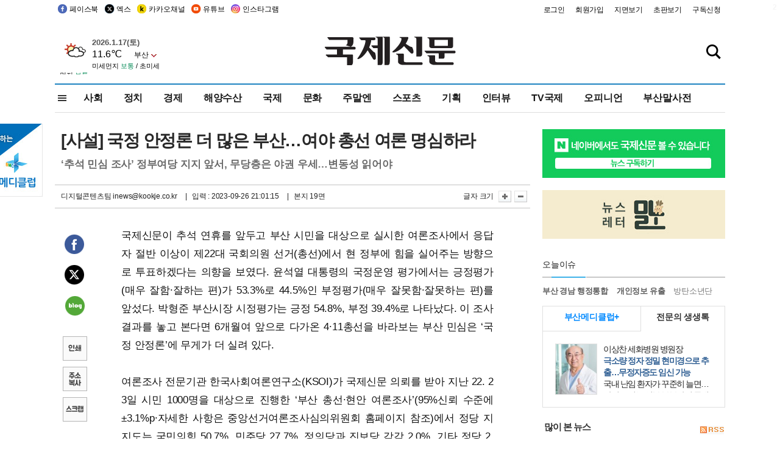

--- FILE ---
content_type: text/html
request_url: http://kookje.co.kr/news2011/asp/newsbody.asp?code=1700&key=20230927.22019008759
body_size: 83764
content:
<!DOCTYPE HTML PUBLIC "-//W3C//DTD HTML 4.01 Transitional//EN" "http://www.w3.org/TR/html4/loose.dtd">
<html>
<head>
<meta http-equiv="Content-Type" content="text/html; charset=euc-kr">
<meta http-equiv="Content-Type" content="text/html; charset=euc-kr">
<meta http-equiv="X-UA-Compatible" content="IE=edge,chrome=1">

<script type="text/javascript" src="/jquery/jquery-2.2.3.min.js"></script>
<script type="text/javascript" src="/comm/jquery-migrate-1.1.1.min.js"></script>
<script type="text/javascript" src="/jquery/jquery.cookie.js"></script>
<script type="text/javascript" src="/comm/main.js?v=202005"></script>
<link rel="stylesheet" type="text/css" href="/css/all2021.css?v=2.1" />


<link rel="stylesheet" type="text/css" href="/css/content.css?1016" />

<script>
$(document).ready(function() {
	//전체메뉴
	$(".allmn").click(function(){
		$("#nav_allview").css("display","block");
	});
	$(".aclose").click(function(){
		$("#nav_allview").css("display","none");
	});

});
</script>

<!-- Google tag (gtag.js) -->
<script async src="https://www.googletagmanager.com/gtag/js?id=G-PM54QC8NP5"></script>
<script>
  window.dataLayer = window.dataLayer || [];
  function gtag(){dataLayer.push(arguments);}
  gtag('js', new Date());

  gtag('config', 'G-PM54QC8NP5');
</script>

<meta property="fb:app_id" content="390349274672204"/>
<link rel="stylesheet" type="text/css" href="/css/content.css?v=1.2" />
<script type="text/javascript" src="https://101.livere.co.kr/B/passport/livere8_passport.js" charset="utf-8"></script>
<script src="https://apis.google.com/js/platform.js" async defer>
  {lang: 'ko'}
</script>

<script type="text/javascript">
<!--
function FLsubmit()
{
	var dj = document.forms.news_login
	if(dj.userid.value == "" ){
		alert("아이디를 입력하여 주십시오.")
		dj.userid.focus();
		return;
	}
	if(dj.password.value == "" ){
		alert("암호를 입력하여 주십시오.")
		dj.password.focus();
		return;
	}
	//document.hiddeframe.src='https://www.kookje.co.krkookje/admin/login_check.asp?userid='+dj.userid.value+'&password='+dj.password.value+'&flag=';
	dj.submit();
}
function check()
{
	var df = document.forms.news_commnetInsert
	if (df.comment.value==""){
		alert ("내용을 입력하여 주십시오.");
		df.comment.focus();
	}else if (df.comment.value.length < 10 ){
		alert ("내용은 10자 이상 입력해 주세요.");
		df.comment.focus();
	}else{
		df.submit();
	}
}
//인쇄
function SendPrint(nkey,ncode){
	var pUrl,pWindow;
	pUrl =  "/news2011/asp/news_print.asp?code=" + ncode + "&key=" + nkey;
	pWindow = window.open(pUrl, "winPrint", "left=0,top=0,width=700px,scrollbars=1,resizable=1");
	pWindow.focus();
}
//기사스크랩
function newsScrap(){
	
		alert("로그인 후 이용하여 주십시오.")
		location.href="/kookje/admin/login.asp";
		return;
	
}
function win_YK(filename,winhow) 
{
	
}

function sendTwitter(stitle, surl) { 
	var wp = window.open("https://twitter.com/intent/tweet?text="+encodeURI(stitle)+"&url="+encodeURIComponent(encodeURI(surl)),'twitter',''); 
	if(wp) { 
		wp.focus(); 
	}
} 
/*
function sendTwitter(stitle, surl) { 

	var wp = window.open("http://twitter.com/home?status="+encodeURIComponent(stitle)+" "+encodeURIComponent(surl),'twitter',''); 
	if(wp) { 
		wp.focus(); 
	} 
}*/
 
function sendFaceBook(stitle,surl) { 
	var wp = window.open("http://www.facebook.com/sharer.php?u="+encodeURIComponent(surl)+"&t="+encodeURIComponent(stitle),'facebook', 'width=600px,height=420px'); 
	if(wp) { 
		wp.focus(); 
	} 
} 

function sendNaver() {
	var naver_send_url = encodeURI(encodeURIComponent(_getArticleLink()));
	var naver_send_title = encodeURI(encodeURIComponent(_getArticleTitle()));
	var naver_shareURL = "https://share.naver.com/web/shareView.nhn?url=" + naver_send_url + "&title=" + naver_send_title;
	windowOpen (naver_shareURL, 600, 500, 0, 0, 'yes');
}


$(document).ready(function() {

	$(".fzoom").click(function() { //글자 확대 축소
		var $speech = $(".news_article");
		var currentSize = $speech.css("fontSize");	/* 폰트사이즈를 알아낸다. */
		var lineHeightSize = $speech.css("line-height");	/* line-height를 알아낸다. */
		var num = parseFloat(currentSize, 10);	/* parseFloat()은 숫자가 아니면 숫자가 아니라는 뜻의 NaN을 반환한다. */
		var line = parseFloat(lineHeightSize, 10);
		var unit = currentSize.slice(-2);	/* 끝에서부터 두자리의 문자를 가져온다. */
		var lineunit = lineHeightSize.slice(-2);

		if(this.id == "switcher-large"){
			if (num < 25){
				num += 2;
				line += 2;
			}
		} else if(this.id == "switcher-small") {
			if (num > 12){
				num -= 2;
				line -= 2;
			}
		}

		$speech.css("fontSize", num + unit);
		$speech.css("line-height", line + lineunit);

	});

	//좌측 퀵 공유 메뉴
	$(window).bind('scroll', function () {
			var articleH = $(".news_article").css('height');	
			var num = parseFloat(articleH, 10);
			if ($(window).scrollTop() < num && $(window).scrollTop() > 370) {
					$('.news_share_sns').addClass('fixed');
					$('.news_share_sns').css('top','10px');
			} else {
					$('.news_share_sns').removeClass('fixed');
			}
	});

});
//-->
</script>
<meta name="description" content="국제신문이 추석 연휴를 앞두고 부산 시민을 대상으로 실시한 여론조사에서 응답자 절반 이상이 제22대 국회의원 선거(총선)에서 현 정부에 힘을 실어주는 방향으로 투" />
<meta property="og:title" content="[사설] 국정 안정론 더 많은 부산…여야 총선 여론 명심하라">
<meta property="og:url" content="https://www.kookje.co.kr/news2011/asp/newsbody.asp?code=1700&key=20230927.22019008759">
<meta property="og:image" content="https://www.kookje.co.kr/kookje/images/logo_facebook_thumb.jpg?21">
<meta property="og:site_name" content="국제신문">
<meta property="og:description" content="국제신문이 추석 연휴를 앞두고 부산 시민을 대상으로 실시한 여론조사에서 응답자 절반 이상이 제22대 국회의원 선거(총선)에서 현 정부에 힘을 실어주는 방향으로 투..">
<meta property="og:type" content="article">
<meta name="twitter:card" content="summary_large_image" />
<meta name="twitter:url" content="https://www.kookje.co.kr/news2011/asp/newsbody.asp?code=1700&key=20230927.22019008759" />
<meta name="twitter:title" content="[사설] 국정 안정론 더 많은 부산…여야 총선 여론 명심하라" />
<meta name="twitter:description" content="국제신문이 추석 연휴를 앞두고 부산 시민을 대상으로 실시한 여론조사에서 응답자 절반 이상이 제22대 국회의원 선거(총선)에서 현 정부에 힘을 실어주는 방향으로 투.." />
<meta name="twitter:image:src" content="https://www.kookje.co.kr/kookje/images/logo_twitter_thumb.jpg?21" />
<meta name="twitter:site" content="@busaninews" />
<link rel="canonical" href="https://www.kookje.co.kr/news2011/asp/newsbody.asp?code=1700&key=20230927.22019008759" />


<meta name="news_keywords" content="[사설] 국정 안정론 더 많은 부산…여야 총선 여론 명심하라"/>

<!--헤드 타이틀 표시용-->

<title>[사설] 국정 안정론 더 많은 부산…여야 총선 여론 명심하라 : 국제신문</title>

<script type="text/javascript">

  var _gaq = _gaq || [];
  _gaq.push(['_setAccount', 'UA-20527629-1']);
  _gaq.push(['_trackPageview']);

  (function() {
    var ga = document.createElement('script'); ga.type = 'text/javascript'; ga.async = true;
    ga.src = ('https:' == document.location.protocol ? 'https://ssl' : 'http://www') + '.google-analytics.com/ga.js';
    var s = document.getElementsByTagName('script')[0]; s.parentNode.insertBefore(ga, s);
  })();

</script>

<script type="application/ld+json">
{
	"@context": "http://schema.org",
	"@type": "Person",
	"name": "국제신문 - 부산·울산˙경남의 큰 목소리를 지향합니다.",
	"url": "https://www.kookje.co.kr",
	"sameAs": [
		"https://media.naver.com/press/658",
		"https://www.youtube.com/busannews",
		"https://www.facebook.com/Busannews",
		"https://x.com/busaninews",
		"https://post.naver.com/dkookje",
		"https://www.instagram.com/daily_kookje/"
	]
}
</script> 

<script type="text/javascript" src="//wcs.naver.net/wcslog.js"></script>
<script type="text/javascript">
if(!wcs_add) var wcs_add = {};
wcs_add["wa"] = "ccfb810f6241f";
wcs_do();
</script>

<style type="text/css">
/*내맘의 근교산*/
#sanquickLink { position:fixed;left:60%; bottom:50px; width:246px; height:220px;z-index:9999;}
</style>
</head>

<body>
<div style="position:absolute;right:5px;top:5px;font-size:1em;font-weight:bold;color:#f6f6f6;">2</div>

<div id="skipnav">
<ul>
<li><a href="#wrap">본문 바로가기</a></li>
</ul>
</div>

<div id="header">
<div id="gnb">
	<div class="gnb_left">
		<ul>
		<li><a href="https://www.facebook.com/BUSANNEWS" target="_blank" title="국제신문 페이스북">페이스북</a></li>
		<li><a href="https://twitter.com/busaninews" target="_blank" title="국제신문 트위터">엑스</a></li>
		<li><a href="https://pf.kakao.com/_rhhxmd" target="_blank" title="국제신문 카카오톡채널">카카오채널</a></li>
		<li><a href="https://www.youtube.com/busannews" target="_blank" title="국제신문 유튜브">유튜브</a></li>
		<li><a href="https://www.instagram.com/daily_kookje/" target="_blank" title="국제신문 인스타그램">인스타그램</a></li>
		<!--<li><a href="https://m.post.naver.com/ikookje" target="_blank" title="국제신문 네이버포스트"><img src="/kookje/image_new/sns_np.png" alt="국제신문 네이버포스트" /></a></li>-->
		</ul>
	</div>


	<div class="gnb_right">
	<ul>
	
	<li><a href="https://www.kookje.co.kr/kookje/admin/login.asp">로그인</a></li>
	<li><a href="https://www.kookje.co.kr/kookje/admin/register_new.asp">회원가입</a></li>
	
	<li><a href="http://www.kookje.co.kr/service/pdf/">지면보기</a></li>
	<li><a href="http://epaper.kookje.co.kr/" target="_blank">초판보기</a></li>
	<li><a href="/kookje/marketing_request.asp" target="_blank">구독신청</a></li>
	
	</ul>
	</div>
</div>
<!--gnb-->

	<div id="header_box">

		<div class="tleft">
		<iframe src="https://db.kookje.co.kr/service/weather/weather3.html" width="180" height="70" scrolling="no" frameborder="0"></iframe><!--구글광고 임시 주석처리-->
		
		<!--<a href="/news2011/asp/newsbody.asp?code=0500&key=20210909.99002000000"><img src="/design/bn_econference2021.jpg" alt="지역경제기살리기콘퍼런스생중계보기" class="pdl5"></a>-->
		</div>

		<h1 id="logo">
		
		<a href="/"><img src="/kookje/images/top/logo_w215.png" alt="국제신문"></a>
		
		</h1>

		
		<div class="search-box">  
			<form name="quick_search" method="post" action="https://www.kookje.co.kr/news2011/asp/search.asp" onSubmit="">
			<input type="search" class="search-txt kwd" placeholder="검색어를 입력하세요" name="stitle" maxlength="30" class="kwd" onKeyPress="if (event.KeyCode==13) document.quick_search.submit()">
			<input type="submit" class="search-btn" value="" id="search_ok">
			</form>
		</div>
	</div>
<!--header_box-->

<!--nav-->


<!--
            <li><a href='/news2011/asp/list.asp?code=0600&amp;kwd=국내연예'>국내연예</a></li>
            <li><a href='/news2011/asp/list.asp?code=0600&amp;kwd=해외연예'>해외연예</a></li>
            <li><a href='/news2011/asp/list.asp?code=0550'>영화</a></li> 
            <li><a href='/news2011/asp/list.asp?code=0530'>음악</a></li>
            <li><a href='/news2011/asp/list.asp?code=0600&amp;kwd=볼만한 TV'>볼만한 TV</a></li>
            <li><a href='/news2011/asp/list.asp?code=1900'>만화</a></li>
-->



<div id="menu_nav_line">
<div id="menu_nav">
      <div id="nav_allview">
      <div id="allmenu">
<div class="aclose"><a><img src="/kookje/image_new/allclose.png" style="width:40px;" /></a></div>
<h2>주요메뉴</h2>

<div class="p1all">
	<h3><a href="/">뉴스</a></h3>
	<ul>
		<li><a href="/news2011/asp/list_news.asp?code=00&amp;vHeadTitle=전체기사">전체기사</a></li>
	</ul>
</div>

<div class="p1all">
	<h3><a href="/news2011/asp/sub_main.htm?code=1600&amp;vHeadTitle=주말엔">주말엔</a></h3>
	<ul>
		<li><a href="/news2011/asp/mountain/mountain.asp?code=2200">근교산</a></li>
		<li><a href="/news2011/asp/list.asp?code=0760">맛</a></li>
		<li><a href="/news2011/asp/list.asp?code=0770">여행</a></li>
	</ul>
</div>
<div class="p1all">
	<h3><a href="/news2011/asp/list.asp?code=1700&vHeadTitle=오피니언">오피니언</a></h3>
	<ul>
		<li><a href="/news2011/asp/list.asp?code=1700">최신칼럼</a></li>
		<li><a href="/news2011/asp/list.asp?code=1710">사설</a></li>
		<li><a href="/news2011/asp/list.asp?code=1740">도청도설</a></li>
		<li><a href="/news2011/asp/list.asp?code=1720&amp;clss_cd=021013">국제칼럼</a></li>
		<li><a href="/news2011/asp/list.asp?code=1750">데스크시각</a></li>
		<!--<li><a href="/news2011/asp/list.asp?code=1720&amp;clss_cd=0229">외부칼럼</a></li>-->
	</ul>
</div>
<div class="p1all">
<h3><a href="/news2011/asp/video.asp?code=1000">포토·동영상</a></h3>
<ul>
								<li><a href="/news2011/asp/video.asp?code=1000">동영상종합</a></li>
								<li><a href="/news2011/asp/list.asp?code=0900">포토종합</a></li>
</ul>
</div>

<div class="p1all">
<h3>게시판</h3>
<ul>
								<li><a href="/news2011/asp/list.asp?code=1800">알림 · 사고</a></li>
								<li><a href="/bbs/board_list_2.asp?board_no=1">독자투고</a></li>
								<li><a href="/bbs/board_list_2.asp?board_no=2">독자제보</a></li>
</ul>
</div>

<div class="p1all">
<h3><a href="/kookje/ceo_message.asp" target="_blank">회사소개</a></h3>
<ul>                  
								<li><a href="/kookje/marketing_request.asp" target="_blank">구독신청</a></li>
								<li><a href="/kookje/cor_formation.asp" target="_blank">전화안내</a></li>
								<li><a href="/kookje/support/support3.htm" target="_blank">광고안내</a></li>
</ul>
</div>




</div>
<!--allmenu-->
      </div><!--nav e-->
<a><span class="allmn"></span></a>

<ul class="news_menu">
	<li><a href="/news2011/asp/sub_main.htm?code=0300&vHeadTitle=사회">사회</a></li>
	<li><a href="/news2011/asp/sub_main.htm?code=0100&vHeadTitle=정치">정치</a>
		<!--
		<div class="dep2">
			<div class="d2">
			  <ul>
				<li><a href="/news2011/asp/sub_main.htm?code=0400&vHeadTitle=국제">국제</a></li>
			  </ul>
			</div>
		</div>-->	
	</li>
	<li><a href="/news2011/asp/sub_main.htm?code=0200&vHeadTitle=경제">경제</a></li>
	<li><a href="/news2011/asp/sub_main.htm?code=0270&vHeadTitle=해양수산">해양수산</a></li>
	<li><a href="/news2011/asp/sub_main.htm?code=0400&vHeadTitle=국제">국제</a></li>
	<li><a href="/news2011/asp/sub_main.htm?code=0500&vHeadTitle=문화">문화</a></li>
	<li><a href="/news2011/asp/sub_main.htm?code=1600&vHeadTitle=주말엔">주말엔</a>
		<div class="dep2">
			<div class="d2">
			  <ul>
				<li><a href='/news2011/asp/mountain/mountain.asp?code=2200'>근교산</a></li>
			  </ul>
			</div>
		</div>
	</li>
	<li><a href="/news2011/asp/sub_main.htm?code=0600&vHeadTitle=스포츠">스포츠</a></li>
	<li><a href="/news2011/asp/series.htm">기획</a></li>
	<li><a href="/news2011/asp/list.asp?kwd=%C0%CE%C5%CD%BA%E4">인터뷰</a></li>
	<li><a  href='/news2011/asp/video.asp?code=1000'>TV국제</a>
		<div class="dep2">
			<div class="d2">
			  <ul>
				<li><a href="https://www.youtube.com/user/kookjenews" target="_blank">비디토리</a></li>
				<li><a href="https://www.youtube.com/user/busannews" target="_blank">국제유튜브</a></li>
			  </ul>
			</div>
		</div>
	</li>
	<li><!--<li class="prm">--><a href="/news2011/asp/list.asp?code=1700">오피니언</a></li>
	<li><!--<li class="prm">--><a href="/page/busanmal/"  target="_blank">부산말사전</a></li>
	<!--<li><a href="/news2011/asp/list.asp?st=asc&clss_cd=132101"><span class="space_normal">다큐멘터리 ‘청년’</span></a></li>-->
	<!--<li><a href="/news2011/asp/list.asp?st=asc&clss_cd=152209"><span class="space_normal" style="color:tomato">죽어도 자이언츠</span></a></li>-->
</ul>


<div class="dep3 "><div class="d3">
              <ul class='subNav02 '>
                <li><a href='/news2011/asp/list.asp?code=0100'>전체기사</a></li>
                <li><a href='/news2011/asp/list.asp?code=0110'>대통령실</a></li>
                <li><a href='/news2011/asp/list.asp?code=0120'>국회/정당</a></li>
                <li><a href='/news2011/asp/list.asp?code=0130'>남북한</a></li>
                <li><a href='/news2011/asp/list.asp?code=0140'>선거</a></li>
                <li><a href='/news2011/asp/list.asp?code=0150'>지방정치</a></li>
                <li><a href='/news2011/asp/list.asp?code=0160'>국방</a></li>
                <li><a href='/news2011/asp/list.asp?code=0170'>정책</a></li>
                <li><a href='/news2011/asp/list.asp?code=0180'>외교</a></li>
              </ul>

              <ul class='subNav02'>
                <li><a href='/news2011/asp/list.asp?code=0200'>전체기사</a></li>
                <li><a href='/news2011/asp/list.asp?code=0210'>부동산</a></li>
                <li><a href='/news2011/asp/list.asp?code=0220'>증권/금융/보험</a></li>
                <li><a href='/news2011/asp/list.asp?code=0230'>쇼핑/유통</a></li>
                <li><a href='/news2011/asp/list.asp?code=0240'>기업/창업</a></li>
                <li><a href='/news2011/asp/list.asp?code=0250'>구인구직</a></li>
                <li><a href='/news2011/asp/list.asp?code=0260'>복권</a></li>
                <li><a href='/news2011/asp/list.asp?code=0270'>해양수산</a></li>
                <li><a href='/news2011/asp/list.asp?code=0280'>자동차</a></li>
                <li><a href='/news2011/asp/list.asp?code=0281'>항공</a></li>
                <li><a href='/news2011/asp/list.asp?code=0290'>조세</a></li>
                <li><a href='/news2011/asp/list.asp?code=0231'>통상/무역</a></li>
                <li><a href='/news2011/asp/list.asp?code=0291'>정책</a></li>
                <!--<li><a href='/news2011/asp/list.asp?code=0291'>전시/컨벤션</a></li>
                <li><a href='/news2011/asp/list.asp?code=0292'>관광</a></li>-->
              </ul>

              <ul class='subNav02'>
                <li><a href='/news2011/asp/list.asp?code=0300'>전체기사</a></li>
                <li><a href='/news2011/asp/list.asp?code=0310'>사건사고</a></li>
                <li><a href='/news2011/asp/list.asp?code=0320'>교육</a></li>
                <li><a href='/news2011/asp/list.asp?code=0330'>보건/복지</a></li>
                <li><a href='/news2011/asp/list.asp?code=0340'>환경</a></li>
                <li><a href='/news2011/asp/list.asp?code=0350'>교통</a></li>
                <li><a href='/news2011/asp/list.asp?code=0360'>날씨</a></li>
                <li><a href='/news2011/asp/list.asp?code=0370'>법조</a></li>
                <li><a href='/news2011/asp/list.asp?code=0380'>노동</a></li>
                <li><a href='/news2011/asp/list.asp?code=0390'>행정</a></li>
                <li><a href='/news2011/asp/list.asp?code=0321'>미디어</a></li>
              </ul> 

              <ul class='subNav02'>
                <li><a href='/news2011/asp/list.asp?code=0400'>전체기사</a></li>
                <li><a href='/news2011/asp/list.asp?code=0410'>미국</a></li>
                <li><a href='/news2011/asp/list.asp?code=0420'>일본</a></li>
                <li><a href='/news2011/asp/list.asp?code=0430'>중국</a></li>
                <!--<li><a href='/news2011/asp/list.asp?code=0440'>해외토픽</a></li>-->
                <li><a href='/news2011/asp/list.asp?code=0450'>중동</a></li>
                <li><a href='/news2011/asp/list.asp?code=0460'>유럽</a></li>
                <li><a href='/news2011/asp/list.asp?code=0499'>기타</a></li>
              </ul> 

              <ul class='subNav02'>
                <li><a href='/news2011/asp/list.asp?code=0500'>전체기사</a></li>
                <li><a href='/news2011/asp/list.asp?code=0510'>미술</a></li>
                <li><a href='/news2011/asp/list.asp?code=0520'>책/문학</a></li>
                <li><a href='/news2011/asp/list.asp?code=0530'>음악/음반/공연</a></li>
                <li><a href='/news2011/asp/list.asp?code=0540'>연예</a></li>
                <li><a href='/news2011/asp/list.asp?code=0550'>영화/방송</a></li>
                <li><a href='/news2011/asp/list.asp?code=0560'>문화재</a></li>
                <li><a href='/news2011/asp/list.asp?code=0570'>종교</a></li>
                <li><a href='/news2011/asp/list.asp?code=0580'>바둑</a></li>
                <li><a href='/news2011/asp/list.asp?code=0590'>전시</a></li>
                <li><a href='/news2011/asp/list.asp?code=1900'>만화</a></li>
              </ul>

              <ul class='subNav02'>
                <li><a href='/news2011/asp/list.asp?code=0700'>전체기사</a></li>
                <li><a href='/news2011/asp/list.asp?code=0710'>건강정보</a></li>
                <li><a href='/news2011/asp/list.asp?code=0720'>여성생활</a></li>
                <li><a href='/news2011/asp/list.asp?code=0730'>스타일</a></li>
                <li><a href='/news2011/asp/list.asp?code=0740'>트렌드</a></li>
                <li><a href='/news2011/asp/list.asp?code=0750'>게임</a></li>      
                <li><a href='/news2011/asp/list.asp?code=0760'>맛집</a></li>
                <li><a href='/news2011/asp/list.asp?code=0770'>레저여행</a></li>
              </ul> 

              <ul class='subNav02'>
                <li><a href='/news2011/asp/list.asp?code=0800'>전체기사</a></li>
                <li><a href='/news2011/asp/list.asp?code=0820'>환경</a></li>
                <li><a href='/news2011/asp/list.asp?code=0830'>과학</a></li>
                <li><a href='/news2011/asp/list.asp?code=0840'>IT</a></li>
              </ul> 

              <ul class='subNav02'>
                <li><a href='/news2011/asp/list.asp?code=2200'>전체기사</a></li>
                <li><a href='/news2011/asp/list.asp?code=2210'>부산</a></li>
                <li><a href='/news2011/asp/list.asp?code=222'>경남</a></li>
                <li><a href='/news2011/asp/list.asp?code=2230'>대구경북</a></li>
                <li><a href='/news2011/asp/list.asp?code=2240'>비영남권</a></li>
                <li><a href='/bbs/board_list_2.asp?board_no=23'>산행후기</a></li>
                <li><a href='/bbs/board_list_2.asp?board_no=26'>산행사진</a></li>
                <li><a href='/bbs/board_list_2.asp?board_no=25'>산행안내</a></li>
                <li><a href='/bbs/board_list_2.asp?board_no=27'>자유게시판</a></li>
              </ul>     

              <ul class='subNav02'>
                <li><a href='/news2011/asp/list.asp?code=1720&amp;clss_cd=0229'>강동진 칼럼</a></li>
                <li><a href='/news2011/asp/list.asp?code=1720&amp;clss_cd=021041'>이지훈 칼럼</a></li>
                <li><a href='/news2011/asp/list.asp?code=1720&amp;clss_cd=021044'>김정현 칼럼</a></li>
                <li><a href='/news2011/asp/list.asp?code=1720&amp;clss_cd=021045'>강명관 칼럼</a></li>
              </ul> 

              <ul class='subNav02 '>
                <li><a href='/news2011/asp/list.asp?code=1700'>전체기사</a></li>
                <li><a href='/news2011/asp/list.asp?code=1710'>사설</a></li>
                <li><a href='/news2011/asp/list.asp?code=1720&amp;clss_cd=021013'>국제칼럼</a></li>
                <li><a href="/news2011/asp/list.asp?code=1720&amp;clss_cd=021037">뉴스와 현장</a></li>
                <!--<li><a href='/news2011/asp/list.asp?code=1720'>칼럼</a></li>-->
                <!--<li><a href='/news2011/asp/list.asp?code=1730'>시론</a></li>-->
                <li><a href='/news2011/asp/list.asp?code=1740'>도청도설</a></li>
                <li><a href='/news2011/asp/list.asp?code=1750'>데스크시각</a></li>
                <li><a href='/news2011/asp/list.asp?code=1760'>기자수첩</a></li>
                <li><a href='/news2011/asp/list.asp?code=1730'>기명칼럼</a></li>
                <li><a href='/news2011/asp/list.asp?code=1790'>칼럼</a></li>
                <li><a href='/news2011/asp/list.asp?code=1770'>독자권익위원회</a></li>
                <!--<li><a href='/news2011/asp/list.asp?code=1780'>제언</a></li>-->
              </ul>

              <ul class='subNav02'>
                <li><a href='/news2011/asp/list.asp?code=0850'>전체보기</a></li>
                <li><a href='/bbs/item_list_2.asp?board_no=ITEM'>주제토론방</a></li>
                <li><a href='/bbs/board_list_2.asp?board_no=28'>자유게시판</a></li>
                <li><a href='/bbs/board_list_2.asp?board_no=30'>공지사항</a></li>
                <li><a href='/bbs/board_list_2.asp?board_no=31'>활동현황</a></li>
              </ul>   

              <ul class='subNav02'>
                <li><a href='/news2011/asp/list.asp?code=1700'>전체기사</a></li>
                <li><a href='/news2011/asp/list.asp?code=1790'>기고</a></li>
                <li><a href='/news2011/asp/list.asp?code=1720&amp;clss_cd=0229'>세상읽기</a></li>
				<li><a href='/news2011/asp/list.asp?code=1720&amp;clss_cd=0234'>해양수산칼럼</a></li>
                <li><a href='/news2011/asp/list.asp?code=1720&amp;clss_cd=021079'>메디칼럼</a></li>
                <li><a href='/news2011/asp/list.asp?code=1720&amp;clss_cd=021017'>과학에세이</a></li>
                <li><a href='/news2011/asp/list.asp?code=1720&amp;clss_cd=0230'>감성터치</a></li>
				<li><a href='/news2011/asp/list.asp?code=1720&amp;clss_cd=021056'>최태호의 와인 한 잔</a></li>
				<li><a href='/news2011/asp/list.asp?code=1720&amp;clss_cd=021054'>박상현의 끼니</a></li>
				<li><a href='/news2011/asp/list.asp?code=1720&amp;clss_cd=021057'>황정수의 그림산책</a></li>
				<li><a href='/news2011/asp/list.asp?code=1720&amp;clss_cd=021053'>김지윤의 우리음악 이야기</a></li>
				<li><a href='/news2011/asp/list.asp?code=1720&amp;clss_cd=0236'>화요경제 항산항심</a></li>
                <li><a href='/news2011/asp/list.asp?code=1720&amp;clss_cd=021027'>CEO칼럼</a></li>
                <li><a href='/news2011/asp/list.asp?code=1720&amp;clss_cd=0219'>아침숲길</a></li>
                <li><a href='/news2011/asp/list.asp?code=1720&amp;clss_cd=0228'>인문학칼럼</a></li>
				<li><a href='/news2011/asp/list.asp?code=1720&amp;clss_cd=0233'>청년의 소리</a></li>
<!--<li><a href='/news2011/asp/list.asp?code=1720&amp;clss_cd=021033'>기명칼럼</a></li>-->
<!--<li><a href='/news2011/asp/list.asp?code=1720&amp;clss_cd=0231'>스포츠에세이</a></li>-->
<!--<li><a href='/news2011/asp/list.asp?code=1720&amp;clss_cd=0235'>생활과 법률</a></li>-->
<!--<li><a href='/news2011/asp/list.asp?code=1720&amp;clss_cd=021058'>조영석의 음악이야기</a></li>-->

              </ul> 

              <div class="tab listnews_tab ">
                <a href="/news2011/asp/list.asp?code=1720&amp;clss_cd=021037"><button class="tablinks">뉴스와 현장</button></a>
                <a href="/news2011/asp/list.asp?code=1720&amp;clss_cd=021001"><button class="tablinks">기자수첩</button></a>
              </div>

              <div class="tab listnews_tab ">
                <a href="/news2011/asp/list.asp?code=1720&amp;clss_cd=0227"><button class="tablinks">옴부즈맨칼럼</button></a>
                <a href="/news2011/asp/list.asp?code=1770"><button class="tablinks">독자권익위원회</button></a>
              </div>

				<!--게시판 탭-->
              <div class="tab listnews_tab ">
			  	
              </div>
			  <!--게시판 탭-->

</div></div>


</div>
</div>
<!--menu_nav-->



</div>
<!--header-->



<div id="wrap"> <!-- wrapper s--> 


<!--<style>
#e64bnr p{width:120px;height:130px;overflow:hidden;overflow:hidden;margin-bottom:5px}
</style>-->
<div class="flow_wrap2">



<div id="flow_banner_left" style="position:absolute;width:160px;left:-180px; top:10px;text-align:right;">

<a href="http://www.busanmedi.com" target="_blank"><img src="/design/busanmedi.jpg" width="160px" height="120px" style="padding:10px 0" alt="부산메디클럽"></a>


</div>


<div id="flow_banner_right" style="position:absolute;left:1120px; top:10px;">

<!--<p style="margin-bottom:5px">

</p>-->

</div>

</div>
  <div id="Contents">  <!-- Contents s-->
	<!---------------->
	<!-- topArea s-->
	<!---------------->
	<div id="topArea">  <!-- topArea s-->
		<!---------------->

		<!-- leftArea s-->
		<div class="leftArea">  <!-- leftArea s-->

			<div id="news_topArea"> <!-- news_topArea s -->
				<div class="news_title">
<h1>[사설] 국정 안정론 더 많은 부산…여야 총선 여론 명심하라</h1>
<h2>‘추석 민심 조사’ 정부여당 지지 앞서, 무당층은 야권 우세…변동성 읽어야</h2></div>
<div class="news_reporterDate left">
	<ul>
		<li class="f_news_repoter" id="reporter_">디지털콘텐츠팀 inews@kookje.co.kr</li>
		<li><span class="f_news_date">&nbsp;|&nbsp;&nbsp; 입력 : 2023-09-26 21:01:15</span></li>
<li class="f_news_myeon">&nbsp;|&nbsp;&nbsp; 본지 19면</li>
	</ul>
</div>

				<div class="news_snsPrint">
					<ul class="news_print right">
						<li>글자 크기&nbsp;</li><li class="news_font"><img src="/kookje/images/btn_news_fontL.gif" border="0" alt="글씨 크게" class="fzoom" id="switcher-large"></li>
						<li class="news_font"><img src="/kookje/images/btn_news_fontS.gif" border="0" alt="글씨 작게" class="fzoom" id="switcher-small"></li>
					</ul>
				</div>
			</div><!-- news_topArea e -->

			
			<!--
			<div id="submenu_title">
				<div class="submenu_title_top"><span class="left">최신칼럼</span><span class="submenu_depth right">오피니언 &gt; <strong>최신칼럼</strong></span></div>
				<div class="submenu_title_bottom"></div>
			</div>-->
			

			<div id="submenu_blank">  <!-- submenu_blank s-->
			</div> <!-- submenu_blank e -->

			
				<div id="news_textArea">

		
		<div class="news_share">
        <ul class="news_share_sns">
						<li><a href="javascript:sendFaceBook('[사설] 국정 안정론 더 많은 부산…여야 총선 여론 명심하라','https://www.kookje.co.kr/news2011/asp/newsbody.asp?code=1700&amp;key=20230927.22019008759');" class="share_fb">페이스북 공유</a></li>
						<li><a href="javascript:sendTwitter('[사설] 국정 안정론 더 많은 부산…여야 총선 여론 명심하라','https://www.kookje.co.kr/news2011/asp/newsbody.asp?code=1700&amp;key=20230927.22019008759');" class="share_tw">트위터 공유</a></li>
						<li><a href="javascript:sendNaver()" class="share_naver">네이버 공유</a></li>
						<li><a href="javascript:SendPrint('20230927.22019008759','1700');" class="share_print">인쇄</a></li>
						<li><a href="javascript:copy_trackback('https://www.kookje.co.kr/news2011/asp/newsbody.asp?code=1700&key=20230927.22019008759');" class="share_url">기사 주소 복사</a><input type="hidden" id="url_copy" value="http://kookje.co.kr/news2011/asp/newsbody.asp?code=1700&amp;key=20230927.22019008759"><!-- 기사주소복사용 주소 --></li>
						<li><a href="javascript:newsScrap();" class="share_clip">스크랩</a></li>						
        </ul>
    </div>

				<div class="news_article">
				국제신문이 추석 연휴를 앞두고 부산 시민을 대상으로 실시한 여론조사에서 응답자 절반 이상이 제22대 국회의원 선거(총선)에서 현 정부에 힘을 실어주는 방향으로 투표하겠다는 의향을 보였다. 윤석열 대통령의 국정운영 평가에서는 긍정평가(매우 잘함·잘하는 편)가 53.3%로 44.5%인 부정평가(매우 잘못함·잘못하는 편)를 앞섰다. 박형준 부산시장 시정평가는 긍정 54.8%, 부정 39.4%로 나타났다. 이 조사 결과를 놓고 본다면 6개월여 앞으로 다가온 4·11총선을 바라보는 부산 민심은 ‘국정 안정론’에 무게가 더 실려 있다.<br><br>여론조사 전문기관 한국사회여론연구소(KSOI)가 국제신문 의뢰를 받아 지난 22. 23일 시민 1000명을 대상으로 진행한 ‘부산 총선·현안 여론조사’(95%신뢰 수준에 ±3.1%p·자세한 사항은 중앙선거여론조사심의위원회 홈페이지 참조)에서 정당 지지도는 국민의힘 50.7%, 민주당 27.7%, 정의당과 진보당 각각 2.0%, 기타 정당 2.1%로 집계됐다. ‘지지하는 정당이 없다’는 무당층 비율은 14.9%에 달했다. 하지만 내년 총선에서 지지할 정당을 묻는 질문에는 51.6%가 국민의힘을, 36.4%는 민주당을 각각 꼽았다. 5.0%는 ‘잘 모르겠다’고 답했다. 국민의힘 총선 지지 의향은 정당 지지도와 큰 변화가 없는 대신 민주당은 10% 가까이 높은 게다. 내년 총선 성격을 묻는 질문에는 52.8%가 ‘윤석열 정부의 안정적인 국정운영을 위해 국민의힘 후보에 힘을 실어주어야 한다’고 응답한 가운데 41.4%가 ‘윤석열 정부의 독주를 견제하기 위해 야당 후보에 힘을 실어줘야 한다’를 선택했다. 정당 지지도와 총선 때 투표할 정당 지지도 추이를 살펴볼 때 무당층 상당수가 민주당 지지를 유보하고 정국 흐름을 관망하고 있다는 분석이 나온다.<br><br>이번 조사에서 ‘부산 발전을 위해 가장 필요한 사업이 무엇이라고 보느냐’는 질문에는 ‘대기업 유치(22.9%)를 가장 많이 택했다. 이는 일자리 확충 열망이 반영된 결과다. 실제 연령별 분석에서 취업준비생이 집중된 만 18~29세의 경우 대기업 유치를 꼽은 비율이 30.1%로 모든 연령 중 가장 높았다. 이어 국정과제로 추진 중인 ‘2030세계박람회(엑스포) 부산 유치’와 ‘가덕신공항 적기 개항’이 각각 20,0%, 12.3%를 차지했다. 국가 차원에서 진행 중인 ‘산업은행 등 공공기관 이전’은 11.6%를 기록했다. 박 시장의 핵심 공약인 ‘15분 도시 구현’은 1.9%에 그쳐 대조를 이뤘다.<br><br>내년 총선을 앞둔 부산 민심은 상대적으로 정부여당에 우호적이었다. 반면 정당 지지도와 총선 투표 성향에 온도 차가 있는 데다 확실한 의견을 밝히지 않은 무당층도 적지 않아 향후 정국 상황에 따라 변동이 예상된다는 의견도 많다. 내일부터 추석 연휴가 6일간 이어진다. 여야 정치권은 이번 여론조사에서 드러난 ‘총선 민심’을 제대로 읽고 피부에 와닿는 자기 혁신과 실천 방안을 진지하게 고민해야 할 것이다.
				</div>
				<div class="pdt20">ⓒ국제신문(www.kookje.co.kr), 무단 전재 및 재배포 금지</div>
				<div class="pdt20">▶<a href="https://www.facebook.com/Busannews/" target="_blank">[국제신문 페이스북]</a> <a href="https://www.instagram.com/daily_kookje/" target="_blank">[국제신문 인스타그램]</a></div>

				<div class="pdt20"><a href="/contents/" target="_blank"><img src="/kookje/images/contents/what.jpg?v=1" alt="국제신문 뉴스레터"></a></div>

				

			<div class="pdt20"><a href="http://newsstand.naver.com/?pcode=332" target="_blank"><img src="/kookje/images/contents/nsnbb2.jpg" alt="국제신문 네이버 뉴스스탠드 구독하기"></a></div>
			<div class="blank_20"></div>

				</div>

			

			
			<!--포토 슬라이드-->


			<!--포토 슬라이드-->
			<!--
			<div id="photo_slide" class="mgt30">
					<h3 class="tit"><a href="/news2011/asp/photo.asp">포토 슬라이드</a></h3>
						<ul class="ps_lst">
						
						</ul>	
			</div>
			-->

			<div id="news_relGisa2"> <!-- news_relGisa2 s -->
			<ul class="left news_list">
<li class="ellipsis"><a href="/news2011/asp/newsbody.asp?code=0300&amp;key=20260116.22002004465" class="f_news_relGisa2_list">■ 건보공단, 담배사 상대 항소심도 패소(종합)</a></li>
<li class="ellipsis"><a href="/news2011/asp/newsbody.asp?code=0600&amp;key=20260116.22015004455" class="f_news_relGisa2_list">■ 프로농구, 외국인 2명 동시 기용 가능</a></li>
<li class="ellipsis"><a href="/news2011/asp/newsbody.asp?code=0200&amp;key=20260116.22002004451" class="f_news_relGisa2_list">■ 공동어시장 건폐율 높여 관광·가공시설 추진</a></li>
<li class="ellipsis"><a href="/news2011/asp/newsbody.asp?code=0200&amp;key=20260116.22011004445" class="f_news_relGisa2_list">■ 작년 K-씨푸드 수출 33억弗</a></li>
<li class="ellipsis"><a href="/news2011/asp/newsbody.asp?code=0200&amp;key=20260116.22012004440" class="f_news_relGisa2_list">■ 서민 주담대 보금자리론 올해 20조 공급</a></li>
<li class="ellipsis"><a href="/news2011/asp/newsbody.asp?code=0200&amp;key=20260115.22002004024" class="f_news_relGisa2_list">■ 새해 다시 치솟는 원/달러…정부 환율 방어 ‘속수무책’</a></li>
<li class="ellipsis"><a href="/news2011/asp/newsbody.asp?code=0300&amp;key=20260115.22002004023" class="f_news_relGisa2_list">■ 금정산국립공원 연내 주차장·안내체계 갖춘다</a></li>
<li class="ellipsis"><a href="/news2011/asp/newsbody.asp?code=0300&amp;key=20260115.22002003908" class="f_news_relGisa2_list">■ 덕성원 피해자 위자료 지급 확정…법무부·부산시 항소 포기</a></li>
<li class="ellipsis"><a href="/news2011/asp/newsbody.asp?code=0200&amp;key=20260114.22002003572" class="f_news_relGisa2_list">■ 車 보험료 1.3~1.4% 인상</a></li>
</ul>


			</div><!-- news_relGisa2 e -->

			 <!-- news_photoArea s -->
			 <div id="news_photoArea">
<div id='Set01'>
	<dl class="left">
		<dt><a href="/news2011/asp/newsbody.asp?code=0600&amp;key=20260116.22015004436"><img src="http://db.kookje.co.kr/news2000/photo/2026/0116/S20260116.22015004436i1.jpg" border="0" alt="" class="photo_view"></a></dt>
		<dd class="ellipsis2"><a href="/news2011/asp/newsbody.asp?code=0600&amp;key=20260116.22015004436" class="f_main_photonews">LIV 이적 안병훈 “미래 위한 결정”</a></dd>
	</dl>
	<dl class="left">
		<dt><a href="/news2011/asp/newsbody.asp?code=0500&amp;key=20260116.22014004419"><img src="http://db.kookje.co.kr/news2000/photo/2026/0116/S20260116.22014004419i1.jpg" border="0" alt="" class="photo_view"></a></dt>
		<dd class="ellipsis2"><a href="/news2011/asp/newsbody.asp?code=0500&amp;key=20260116.22014004419" class="f_main_photonews">OTT 플랫폼별 ‘자녀보호기능’ 한눈에</a></dd>
	</dl>
	<dl class="left">
		<dt><a href="/news2011/asp/newsbody.asp?code=0200&amp;key=20260115.22011004020"><img src="http://db.kookje.co.kr/news2000/photo/2026/0115/S20260115.22011004020i1.jpg" border="0" alt="" class="photo_view"></a></dt>
		<dd class="ellipsis2"><a href="/news2011/asp/newsbody.asp?code=0200&amp;key=20260115.22011004020" class="f_main_photonews">두쫀쿠(두바이쫀득쿠키) 열풍…편의점도 ‘두바이콘셉트’ 상품 출시 잇따라</a></dd>
	</dl>
	<dl class="left">
		<dt><a href="/news2011/asp/newsbody.asp?code=1600&amp;key=20260115.22014003676"><img src="http://db.kookje.co.kr/news2000/photo/2026/0115/S20260115.22014003676i1.jpg" border="0" alt="" class="photo_view"></a></dt>
		<dd class="ellipsis2"><a href="/news2011/asp/newsbody.asp?code=1600&amp;key=20260115.22014003676" class="f_main_photonews">중화권 원작에 한국감성 한 스푼…리메이크가 멜로 되살릴까</a></dd>
	</dl>
</div>
<div id='Set02'>
	<dl class="left">
		<dt><a href="/news2011/asp/newsbody.asp?code=1600&amp;key=20260115.22014004000"><img src="http://db.kookje.co.kr/news2000/photo/2026/0115/S20260115.22014004000i1.jpg" border="0" alt="" class="photo_view"></a></dt>
		<dd class="ellipsis2"><a href="/news2011/asp/newsbody.asp?code=1600&amp;key=20260115.22014004000" class="f_main_photonews">‘만다라’부터 ‘축제’까지…안성기 온라인 추모전</a></dd>
	</dl>
	<dl class="left">
		<dt><a href="/news2011/asp/newsbody.asp?code=1600&amp;key=20260115.22014003999"><img src="http://db.kookje.co.kr/news2000/photo/2026/0115/S20260115.22014003999i1.jpg" border="0" alt="" class="photo_view"></a></dt>
		<dd class="ellipsis2"><a href="/news2011/asp/newsbody.asp?code=1600&amp;key=20260115.22014003999" class="f_main_photonews">‘케데헌’ 더빙 안효섭, 美방송 잇단 러브콜</a></dd>
	</dl>
	<dl class="left">
		<dt><a href="/news2011/asp/newsbody.asp?code=0200&amp;key=20260114.22009003541"><img src="http://db.kookje.co.kr/news2000/photo/2026/0114/S20260114.22009003541i1.jpg" border="0" alt="" class="photo_view"></a></dt>
		<dd class="ellipsis2"><a href="/news2011/asp/newsbody.asp?code=0200&amp;key=20260114.22009003541" class="f_main_photonews">아파트 지하주차장, AI로봇이 짐 옮기고 카페도 생긴다</a></dd>
	</dl>
	<dl class="left">
		<dt><a href="/news2011/asp/newsbody.asp?code=0500&amp;key=20260114.22014003533"><img src="http://db.kookje.co.kr/news2000/photo/2026/0114/S20260114.22014003533i1.jpg" border="0" alt="" class="photo_view"></a></dt>
		<dd class="ellipsis2"><a href="/news2011/asp/newsbody.asp?code=0500&amp;key=20260114.22014003533" class="f_main_photonews">보편적 러브스토리를 특별하게 만드는 구교환의 매력</a></dd>
	</dl>
</div>
<div id='Set03'>
	<dl class="left">
		<dt><a href="/news2011/asp/newsbody.asp?code=0400&amp;key=20260113.22006003155"><img src="http://db.kookje.co.kr/news2000/photo/2026/0113/S20260113.22006003155i1.jpg" border="0" alt="" class="photo_view"></a></dt>
		<dd class="ellipsis2"><a href="/news2011/asp/newsbody.asp?code=0400&amp;key=20260113.22006003155" class="f_main_photonews">이란 2000명 사망설…美, 군사개입 경고하며 대화 여지도</a></dd>
	</dl>
	<dl class="left">
		<dt><a href="/news2011/asp/newsbody.asp?code=0400&amp;key=20260113.22006003153"><img src="http://db.kookje.co.kr/news2000/photo/2026/0113/S20260113.22006003153i1.jpg" border="0" alt="" class="photo_view"></a></dt>
		<dd class="ellipsis2"><a href="/news2011/asp/newsbody.asp?code=0400&amp;key=20260113.22006003153" class="f_main_photonews">파월 수사 착수…금리인하 거부에 트럼프 보복?</a></dd>
	</dl>
	<dl class="left">
		<dt><a href="/news2011/asp/newsbody.asp?code=0500&amp;key=20260113.22006003152"><img src="http://db.kookje.co.kr/news2000/photo/2026/0113/S20260113.22006003152i1.jpg" border="0" alt="" class="photo_view"></a></dt>
		<dd class="ellipsis2"><a href="/news2011/asp/newsbody.asp?code=0500&amp;key=20260113.22006003152" class="f_main_photonews">‘케데헌’ 골든글로브 애니메이션·주제가상 2관왕(종합)</a></dd>
	</dl>
	<dl class="left">
		<dt><a href="/news2011/asp/newsbody.asp?code=0300&amp;key=20260112.22002002745"><img src="http://db.kookje.co.kr/news2000/photo/2026/0112/S20260112.22002002745i1.jpg" border="0" alt="" class="photo_view"></a></dt>
		<dd class="ellipsis2"><a href="/news2011/asp/newsbody.asp?code=0300&amp;key=20260112.22002002745" class="f_main_photonews">뭍 아이들 몰려왔다…욕지도민 하나돼 막아낸 폐교</a></dd>
	</dl>
</div>
<div id='Set04'>
	<dl class="left">
		<dt><a href="/news2011/asp/newsbody.asp?code=0300&amp;key=20260109.22001002261"><img src="http://db.kookje.co.kr/news2000/photo/2026/0109/S20260109.22001002261i1.jpg" border="0" alt="" class="photo_view"></a></dt>
		<dd class="ellipsis2"><a href="/news2011/asp/newsbody.asp?code=0300&amp;key=20260109.22001002261" class="f_main_photonews">대학 안 가고도 공기업·IT기업行…93%가 전공 살려 취업한 이 고교</a></dd>
	</dl>
	<dl class="left">
		<dt><a href="/news2011/asp/newsbody.asp?code=0300&amp;key=20260109.22006002239"><img src="http://db.kookje.co.kr/news2000/photo/2026/0109/S20260109.22006002239i1.jpg" border="0" alt="" class="photo_view"></a></dt>
		<dd class="ellipsis2"><a href="/news2011/asp/newsbody.asp?code=0300&amp;key=20260109.22006002239" class="f_main_photonews">골프장 예약 왜 힘든가 봤더니…‘매크로’로 싹쓸이</a></dd>
	</dl>
	<dl class="left">
		<dt><a href="/news2011/asp/newsbody.asp?code=0300&amp;key=20260109.22008002235"><img src="http://db.kookje.co.kr/news2000/photo/2026/0109/S20260109.22008002235i1.jpg" border="0" alt="" class="photo_view"></a></dt>
		<dd class="ellipsis2"><a href="/news2011/asp/newsbody.asp?code=0300&amp;key=20260109.22008002235" class="f_main_photonews">보였다 안 보였다…구·의회 ‘전광판’ 갈등</a></dd>
	</dl>
	<dl class="left">
		<dt><a href="/news2011/asp/newsbody.asp?code=0200&amp;key=20260108.22001001879"><img src="http://db.kookje.co.kr/news2000/photo/2026/0108/S20260108.22001001879i1.jpg" border="0" alt="" class="photo_view"></a></dt>
		<dd class="ellipsis2"><a href="/news2011/asp/newsbody.asp?code=0200&amp;key=20260108.22001001879" class="f_main_photonews">해양정책, 부산이 지휘…상권도 훈풍 분다</a></dd>
	</dl>
</div>
</div>
<script type="text/javascript">
<!--
var s_now = new Date() ; 
var s_num = (s_now.getSeconds() % 4)+1;
eval("document.getElementById('Set0'+s_num).style.display='block'");
//-->
</script>


			<!-- news_photoArea e -->

			<!-- 댓글이 나올 위치 -->
			<div id="livereContainer">
<!--라이브리 프리미엄 설치코드 s-->
<div id="lv-container" data-id="kookje" data-uid="NTUxLzEzNjY1LzYxNA==">
<script type="text/javascript">
window.livereOptions ={
refer: 'www.kookje.co.kr/news2011/asp/newsbody.asp?code=1700&amp;key=20230927.22019008759'
};
(function(d,s) {
	var j,e=d.getElementsByTagName(s)[0];
	if (typeof LivereTower === 'function') {return;}
	j=d.createElement(s);
	j.src='https://cdn-city.livere.com/js/embed.dist.js'; 
	j.async=true;
	e.parentNode.insertBefore(j,e);
})(document,'script');
</script>
<noscript>라이브리 댓글 작성을 위해 JavaScript를 활성화해주세요</noscript>
</div>
<!--라이브리 프리미엄 설치 코드 e-->
			</div>


			<div class="blank_20"><!-- 여백 --></div>
		</div> <!-- leftArea e -->
		<!---------------->
		<!---------------->
		<div class="rightArea" style="float:right;">  <!-- rightArea s-->
        
			 <!--include right_sub START -->

<div class="pdt20"><a href="https://media.naver.com/channel/promotion?oid=658" target="_blank"><img src="/design/bn_naver2022.jpg" alt="국제신문 네이버 구독하기"></a></div>

<div class="pdt20"><a href="/contents/" target="_blank"><img src="/design/bn_what300.jpg?v=1" alt="뭐라노 뉴스"></a></div>



<!--include hotissue_main-->
<div id="todayIssue" class="mgt20">  
    <p><span class="f_todayissue_title1">오늘</span><span class="f_todayissue_title2">이슈</span></p>
<ul>
	<li><a href="/news2011/asp/list.asp?kwd=부산 경남 행정통합" class="f_todayissueB">부산 경남 행정통합</a></li>
	<li><a href="/news2011/asp/list.asp?kwd=개인정보 유출" class="f_todayissueB">개인정보 유출</a></li>
	<li><a href="/news2011/asp/list.asp?kwd=방탄소년단" class="f_todayissue">방탄소년단</a></li>
</ul>


</div>


	<!--메디클럽 s-->

	<style>
	#mediclub{width:298px;height:165px;border:1px solid #dfdfdf;overflow:hidden;font-size:1em;}
	#mediclub .mediclub_top{color:#0089ff; font-weight:bold; margin:0;text-align:center;line-height:2.5em;}
	#mediclub .mlink{display:inline-block; color:#0089ff; font-weight:bold; margin:0;width:160px; height:40px;border-bottom:1px solid #dfdfdf;border-right:1px solid #dfdfdf;}
	#mediclub h3{color:#333; font-weight:bold;display:inline-block;width:137px;height:41px;}
	#mediclub dd {margin:20px 0 0 20px;}
	#mediclub .photo {width:67px;height:82px;border:1px solid #dfdfdf;overflow:hidden;margin-right:10px;}
	#mediclub .photo img {width:67px;}
	#mediclub .text {width:180px;height:80px;overflow:hidden;letter-spacing:-1.5px;line-height:1.4em;}
	#mediclub .tc{color:#326195;}
	</style>
	<script>
	mediNum=0;
	function medi_cycle(){
		mediNum ++
		if (mediNum == '4') mediNum = '0'
		$(".medir").eq(mediNum).show(0);
		//$(".medir").eq(mediNum).fadeIn(100);
		$(".medir").not($(".medir").eq(mediNum)).hide(0);
	}
	setInterval(medi_cycle,3000);//3초
	</script>
				<div id="mediclub">
<div class="mediclub_top">
<a href="http://www.busanmedi.com/" target="_blank"><span class="mlink fleft">부산메디클럽+</span></a>
<a href="http://busanmedi.com/gnuboard4/bbs/board.php?bo_table=borad1" target="_blank"><h3>전문의 생생톡</h3></a>
</div>
				<dl>

					<dd class="medir" style="display:;">
<a href="http://busanmedi.com/gnuboard4/bbs/board.php?bo_table=board3&amp;wr_id=816&amp;page=0&amp;page=0" target="_blank">
<p class="fleft photo"><img src="/news2011/screennews/medi_20250902093616876.jpg"></p>
<p class="fleft text ellipsis4">
이지욱 거인병원 과장(신경외과 전문의)<br />
<strong class="tc">척추통증, 신경차단술·성형술로도 호전 안될 땐 수술 고려</strong><br />
척추의 통증은 정확한 진단을 가장 우선해서 고려해야 한다. 허리 통증이나 다리 저림의 원인은 다양하다. 추간판탈출증, 척추관 협착증, 좌골 신경통, 척추 불안정증</p></a>
</dd>

<dd class="medir" style="display:none;">
<a href="http://busanmedi.com/gnuboard4/bbs/board.php?bo_table=board3&amp;wr_id=880" target="_blank">
<p class="fleft photo"><img src="/news2011/screennews/medi_20251014162704364.jpg"></p>
<p class="fleft text ellipsis4">
이상찬 세화병원 병원장<br />
<strong class="tc">극소량 정자 정밀 현미경으로 추출…무정자증도 임신 가능</strong><br />
국내 난임 환자가 꾸준히 늘면서 난임은 더는 일부 부부만의 문제가 아니다. 최근 건강보험심사평가원에 의하면 국내 난임 진단 부부는 25만 쌍을 넘어섰으며, 부부</p></a>
</dd>

<dd class="medir" style="display:none;">
<a href="http://busanmedi.com/gnuboard4/bbs/board.php?bo_table=board3&amp;wr_id=838&amp;page=0&amp;page=0" target="_blank">
<p class="fleft photo"><img src="/news2011/screennews/medi_20250902092617812.jpg"></p>
<p class="fleft text ellipsis4">
웰니스병원 외과 전문의 김지헌 원장<br />
<strong class="tc">‘병적비만’ 치료 위소매절제술…이후 1년 관리가 중요하다</strong><br />
비만은 말 그대로 ‘지방이 정상치보다 더 많이 축적된 상태’이다. 그러나 비만은 더는 외모의 문제에 끝나지 않는다. 비만은 질병이다. 세계보건기구(WHO)는 19</p></a>
</dd>

<dd class="medir" style="display:none;">
<a href="http://busanmedi.com/gnuboard4/bbs/board.php?bo_table=board2&amp;wr_id=407" target="_blank">
<p class="fleft photo"><img src="/news2011/screennews/medi_20250902103056736.jpg"></p>
<p class="fleft text ellipsis4">
진한솔 동의대한방병원 한방안이비인후피부과 과장<br />
<strong class="tc">빙빙 도는 메니에르병, 한방으로 접근</strong><br />
갑작스러운 이명과 청력 저하, 그리고 하루에 여러 번 빙빙 도는 어지러움. 혹시 뇌의 이상은 아닐지 걱정돼 뇌 검사를 해도 특별한 이상이 발견되지 않는다. 그렇다</p></a>
</dd>



				</dl>
			</div>


	<!--메디클럽 e-->


<!--
<div class="mgt20">

</div>
-->


<!--include hitlistNews-->
<script type="text/javascript">
function tabHit(evt, cityName) {
  // Declare all variables
  var i, tabcontent, tablinks;

  // Get all elements with class="tabcontent" and hide them
  tabcontent = document.getElementsByClassName("tabcontent");
  for (i = 0; i < tabcontent.length; i++) {
    tabcontent[i].style.display = "none";
  }

  // Get all elements with class="tablinks" and remove the class "active"
  tablinks = document.getElementsByClassName("tablinks");
  for (i = 0; i < tablinks.length; i++) {
    tablinks[i].className = tablinks[i].className.replace(" active", "");
  }

  // Show the current tab, and add an "active" class to the button that opened the tab
  document.getElementById(cityName).style.display = "block";
  evt.currentTarget.className += " active";
}
</script>
<div class="mgt20" style="display:inline-block;"><h3 class="tit" style="font-family:dotun,'malgun gothic'"> &nbsp;많이 본 뉴스<span class="right pdt10"><a href="/news2011/asp/rss.asp?vHeadTitle=RSS"><img src="/kookje/images/rss_go.gif" border="0" alt="RSS"></a></span></h3>
<div class="tab hitnews_tab">
  <button class="tablinks active" onclick="tabHit(event, 'hitlist1')">종합</button>
  <button class="tablinks" onclick="tabHit(event, 'hitlist2')">정치</button>
  <button class="tablinks" onclick="tabHit(event, 'hitlist3')">경제</button>
  <button class="tablinks" onclick="tabHit(event, 'hitlist4')">사회</button>
  <button class="tablinks" onclick="tabHit(event, 'hitlist5')">스포츠</button>
</div>
<div id="hit_news">
<ol id="hitlist1" class="tabcontent" style="display:block;">
<li><span class="num">1</span><a href="/news2011/asp/newsbody.asp?code=0200&amp;key=20260117.99099004652" ><span class="ncon ellipsis2">부산 아파트값 12주 연속 ↑… 전셋값 상승폭도 커져</span></a></li>
<li><span class="num">2</span><a href="/news2011/asp/newsbody.asp?code=0200&amp;key=20260117.99099004647" ><span class="ncon ellipsis2">국민 절반 &quot;신규 원전 건설해야&quot;…서울 60%·PK 49% &#39;찬성&#39;</span></a></li>
<li><span class="num">3</span><a href="/news2011/asp/newsbody.asp?code=0200&amp;key=20260117.99099004646" ><span class="ncon ellipsis2">국내 기름값 &#39;살얼음판 하락세&#39;…환율 고공행진 속 6주째↓</span></a></li>
<li><span class="num">4</span><a href="/news2011/asp/newsbody.asp?code=0300&amp;key=20260117.99099004651" ><span class="ncon ellipsis2">층간소음 다투다 이웃에 흉기 휘둘러… 40대 징역 10개월</span></a></li>
<li><span class="num">5</span><a href="/news2011/asp/newsbody.asp?code=0400&amp;key=20260117.99099004650" ><span class="ncon ellipsis2">트럼프 &quot;그린란드 문제 협조 않는 나라들에 관세 부과할 수도&quot;</span></a></li>
<li><span class="num">6</span><a href="/news2011/asp/newsbody.asp?code=0200&amp;key=20260117.99099004659" ><span class="ncon ellipsis2">여한구 통상본부장 &quot;美 &#39;반도체 포고령&#39;, 韓 영향 제한적&quot;</span></a></li>
<li><span class="num">7</span><a href="/news2011/asp/newsbody.asp?code=0300&amp;key=20260117.99099004678" ><span class="ncon ellipsis2">부산시, BTS 월드투어 앞두고 숙박 바가지요금 근절 총력(종합)</span></a></li>
<li><span class="num">8</span><a href="/news2011/asp/newsbody.asp?code=0300&amp;key=20260117.99099004672" ><span class="ncon ellipsis2">BTS 공연 앞두고 부산 숙박업소 가격폭증에…지자체, 현장점검 나선다</span></a></li>
<li><span class="num">9</span><a href="/news2011/asp/newsbody.asp?code=0300&amp;key=20260117.99099004664" ><span class="ncon ellipsis2">&#39;이륙전&#39; 이스타항공 여객기 수하물 선반서 연기 발생…1시간 넘게 운항 지연</span></a></li>
<li><span class="num">10</span><a href="/news2011/asp/newsbody.asp?code=0100&amp;key=20260117.99099004667" ><span class="ncon ellipsis2">국힘 신동욱, 최고위 차원 &#39;당게 사태&#39; 공개검증 제안</span></a></li>

</ol>
<ol id="hitlist2" class="tabcontent">
<li><span class="num">1</span><a href="/news2011/asp/newsbody.asp?code=0100&amp;key=20260117.99099004667" ><span class="ncon ellipsis2">국힘 신동욱, 최고위 차원 &#39;당게 사태&#39; 공개검증 제안</span></a></li>
<li><span class="num">2</span><a href="/news2011/asp/newsbody.asp?code=0100&amp;key=20260117.99099004682" ><span class="ncon ellipsis2">[속보] 장동혁 단식에 배현진 “당 가장 굶어 죽어 얻을 것 없어”</span></a></li>
<li><span class="num">3</span><a href="/news2011/asp/newsbody.asp?code=0100&amp;key=20260117.99099004677" ><span class="ncon ellipsis2">민주당, 30대 남성 &#39;北무인기&#39; 자수에 &quot;배후 조사해야&quot;</span></a></li>
<li><span class="num">4</span><a href="/news2011/asp/newsbody.asp?code=0100&amp;key=20260117.99099004680" ><span class="ncon ellipsis2">‘李 대통령 가면 씌우고 구타’ 연극 올린 교회 논란</span></a></li>
<li><span class="num">5</span><a href="/news2011/asp/newsbody.asp?code=0100&amp;key=20260117.99099004681" ><span class="ncon ellipsis2">조현 “한중일, 대결보다 대화, 단절보다 연계해야”</span></a></li>
<li><span class="num">6</span><a href="/news2011/asp/newsbody.asp?code=0100&amp;key=20260116.22001004341" ><span class="ncon ellipsis2">16일 행정통합 정부안 “부산·경남에 촉매제 돼야”</span></a></li>
<li><span class="num">7</span><a href="/news2011/asp/newsbody.asp?code=0100&amp;key=20260116.99099004509" ><span class="ncon ellipsis2">전재수 “장동혁, 밥 말고 정치생명 걸라”… 부산시장 등판 신호탄?</span></a></li>
<li><span class="num">8</span><a href="/news2011/asp/newsbody.asp?code=0100&amp;key=20260116.22005004253" ><span class="ncon ellipsis2">사상구청장 도전 민주 서태경 “청년 숨쉬는 도시로”</span></a></li>
<li><span class="num">9</span><a href="/news2011/asp/newsbody.asp?code=0100&amp;key=20260116.99099004508" ><span class="ncon ellipsis2">&#39;통합특별시&#39;에 서울시 준하는 지위 부여…4년간 최대 20조원 지원도</span></a></li>
<li><span class="num">10</span><a href="/news2011/asp/newsbody.asp?code=0100&amp;key=20260116.22005004301" ><span class="ncon ellipsis2">국힘 장동혁, 한동훈 제명 의결 일단 보류…의총서도 “과해”(종합)</span></a></li>

</ol>
<ol id="hitlist3" class="tabcontent">
<li><span class="num">1</span><a href="/news2011/asp/newsbody.asp?code=0200&amp;key=20260117.99099004652" ><span class="ncon ellipsis2">부산 아파트값 12주 연속 ↑… 전셋값 상승폭도 커져</span></a></li>
<li><span class="num">2</span><a href="/news2011/asp/newsbody.asp?code=0200&amp;key=20260117.99099004647" ><span class="ncon ellipsis2">국민 절반 &quot;신규 원전 건설해야&quot;…서울 60%·PK 49% &#39;찬성&#39;</span></a></li>
<li><span class="num">3</span><a href="/news2011/asp/newsbody.asp?code=0200&amp;key=20260117.99099004646" ><span class="ncon ellipsis2">국내 기름값 &#39;살얼음판 하락세&#39;…환율 고공행진 속 6주째↓</span></a></li>
<li><span class="num">4</span><a href="/news2011/asp/newsbody.asp?code=0200&amp;key=20260117.99099004659" ><span class="ncon ellipsis2">여한구 통상본부장 &quot;美 &#39;반도체 포고령&#39;, 韓 영향 제한적&quot;</span></a></li>
<li><span class="num">5</span><a href="/news2011/asp/newsbody.asp?code=0200&amp;key=20260116.22003004260" ><span class="ncon ellipsis2">북항 랜드마크 땅에 ‘K-팝 공연장’…공공이 주도토록 법 개정</span></a></li>
<li><span class="num">6</span><a href="/news2011/asp/newsbody.asp?code=0200&amp;key=20260116.22012004442" ><span class="ncon ellipsis2">하락 전환에 뭉칫돈 거는 개미들…추가 상승 베팅한 외인들</span></a></li>
<li><span class="num">7</span><a href="/news2011/asp/newsbody.asp?code=0200&amp;key=20260116.22010004263" ><span class="ncon ellipsis2">쿠팡 5만원 쿠폰 지급…“소액 쪼개기는 추가소비 유도” 비난</span></a></li>
<li><span class="num">8</span><a href="/news2011/asp/newsbody.asp?code=0200&amp;key=20260116.22003004294" ><span class="ncon ellipsis2">BTS 특수 온다, 관광업계 들썩…2배 넘게 치솟는 숙박료는 문제</span></a></li>
<li><span class="num">9</span><a href="/news2011/asp/newsbody.asp?code=0200&amp;key=20260116.22017004414" ><span class="ncon ellipsis2">“부산에 활수산 무역거점 센터 만드는 게 목표”</span></a></li>
<li><span class="num">10</span><a href="/news2011/asp/newsbody.asp?code=0200&amp;key=20260116.22003004353" ><span class="ncon ellipsis2">BTS 콘서트 1회당 경제효과 1조 추산</span></a></li>

</ol>
<ol id="hitlist4" class="tabcontent">
<li><span class="num">1</span><a href="/news2011/asp/newsbody.asp?code=0300&amp;key=20260117.99099004651" ><span class="ncon ellipsis2">층간소음 다투다 이웃에 흉기 휘둘러… 40대 징역 10개월</span></a></li>
<li><span class="num">2</span><a href="/news2011/asp/newsbody.asp?code=0300&amp;key=20260117.99099004678" ><span class="ncon ellipsis2">부산시, BTS 월드투어 앞두고 숙박 바가지요금 근절 총력(종합)</span></a></li>
<li><span class="num">3</span><a href="/news2011/asp/newsbody.asp?code=0300&amp;key=20260117.99099004672" ><span class="ncon ellipsis2">BTS 공연 앞두고 부산 숙박업소 가격폭증에…지자체, 현장점검 나선다</span></a></li>
<li><span class="num">4</span><a href="/news2011/asp/newsbody.asp?code=0300&amp;key=20260117.99099004664" ><span class="ncon ellipsis2">&#39;이륙전&#39; 이스타항공 여객기 수하물 선반서 연기 발생…1시간 넘게 운항 지연</span></a></li>
<li><span class="num">5</span><a href="/news2011/asp/newsbody.asp?code=0300&amp;key=20260117.99099004257" ><span class="ncon ellipsis2">[날씨칼럼] 구름, 그 안에 담긴 날씨의 비밀</span></a></li>
<li><span class="num">6</span><a href="/news2011/asp/newsbody.asp?code=0300&amp;key=20260117.99099004653" ><span class="ncon ellipsis2">강릉 양돈농장서 아프리카돼지열병 발생</span></a></li>
<li><span class="num">7</span><a href="/news2011/asp/newsbody.asp?code=0300&amp;key=20260117.99099004648" ><span class="ncon ellipsis2">17일 부울경 대체로 맑고 건조…낮 최고기온 11~14도</span></a></li>
<li><span class="num">8</span><a href="/news2011/asp/newsbody.asp?code=0300&amp;key=20260117.99099004662" ><span class="ncon ellipsis2">경찰, &#39;공천헌금&#39; 강선우 前보좌관 오늘 재소환</span></a></li>
<li><span class="num">9</span><a href="/news2011/asp/newsbody.asp?code=0300&amp;key=20260117.99099004663" ><span class="ncon ellipsis2">창원 공영자전거 누비자, &#39;서버 이전&#39;으로 24일 하루 운영 중단</span></a></li>
<li><span class="num">10</span><a href="/news2011/asp/newsbody.asp?code=0300&amp;key=20260117.99099004679" ><span class="ncon ellipsis2">경기도 시흥 금속공장서 불…소방당국 대응 1단계 발령</span></a></li>

</ol>
<ol id="hitlist5" class="tabcontent">
<li><span class="num">1</span><a href="/news2011/asp/newsbody.asp?code=0600&amp;key=20260116.22015004433" ><span class="ncon ellipsis2">결승골에 철벽 수비까지…김민재가 돌아왔다</span></a></li>
<li><span class="num">2</span><a href="/news2011/asp/newsbody.asp?code=0600&amp;key=20260116.22015004436" ><span class="ncon ellipsis2">LIV 이적 안병훈 “미래 위한 결정”</span></a></li>
<li><span class="num">3</span><a href="/news2011/asp/newsbody.asp?code=0600&amp;key=20260116.22015004432" ><span class="ncon ellipsis2">“부끄럽지 않게” 이민성호, 호주와 8강</span></a></li>
<li><span class="num">4</span><a href="/news2011/asp/newsbody.asp?code=0600&amp;key=20260116.22015004455" ><span class="ncon ellipsis2">프로농구, 외국인 2명 동시 기용 가능</span></a></li>
<li><span class="num">5</span><a href="/news2011/asp/newsbody.asp?code=0600&amp;key=20260115.22015004016" ><span class="ncon ellipsis2">입단 8년 만에 ‘가능성’ 던진 윤성빈 “선발, 불펜 어디서든 팀 승리 도울 것”</span></a></li>
<li><span class="num">6</span><a href="/news2011/asp/newsbody.asp?code=0600&amp;key=20260115.22017004014" ><span class="ncon ellipsis2">김민재 롯데 자이언츠 코치 지병으로 별세…16일 발인(종합)</span></a></li>
<li><span class="num">7</span><a href="/news2011/asp/newsbody.asp?code=0600&amp;key=20260115.22015004017" ><span class="ncon ellipsis2">졸전 거듭 이민성호, 실력도 의지도 없었다</span></a></li>
<li><span class="num">8</span><a href="/news2011/asp/newsbody.asp?code=0600&amp;key=20260115.22015004015" ><span class="ncon ellipsis2">라건아 세금 분쟁…KBL, 가스공사에 제재금 부과 징계</span></a></li>
<li><span class="num">9</span><a href="/news2011/asp/newsbody.asp?code=0600&amp;key=20260114.99099003826" ><span class="ncon ellipsis2">프로야구 롯데 김민재 코치 53세로 별세</span></a></li>
<li><span class="num">10</span><a href="/news2011/asp/newsbody.asp?code=0600&amp;key=20260114.22015003548" ><span class="ncon ellipsis2">롯데 ‘원클럽맨’ 주형광, kt 코치로</span></a></li>

</ol>
</div>
</div>



<!--board-->

<div class="k_bbc mgt30">
<h3 class="tit">독자참여 게시판</h3>

<ul>

<li><a href="/bbs/board_list_2.asp?board_no=1"><strong style="color:#000000;">독자투고</strong></a>&nbsp; | &nbsp;<a href="/bbs/board_list_2.asp?board_no=2"><strong style="color:#000000;">기사제보</strong></a></li>

<li><a href="/news2011/asp/list.asp?code=2120" class="f_people_link">인사</a> | <a href="/news2011/asp/list.asp?code=2130" class="f_people_link">모임</a> | <a href="/news2011/asp/list.asp?code=2140" class="f_people_link">개업</a> | <a href="/news2011/asp/list.asp?code=2150" class="f_people_link">결혼</a> | <a href="/news2011/asp/list.asp?code=2160" class="f_people_link">출산</a> | <a href="/news2011/asp/list.asp?code=2170" class="f_people_link">동정</a> | <a href="/news2011/asp/list.asp?code=2180" class="f_people_link">부고</a></li>

<li><a href="/bbs/board_list_2.asp?board_no=25">산행안내</a>&nbsp; | &nbsp;<a href="/bbs/board_list_2.asp?board_no=23">산행후기</a>&nbsp; | &nbsp;<a href="/bbs/board_list_2.asp?board_no=26">산행사진</a></li>

<li><a href="/bbs/leisure_list_2.asp?code=2200"><strong style="color:#72b834;">등산</strong>가이드</a>&nbsp; | &nbsp;<a href="/bbs/leisure_list_2.asp?code=2300"><strong style="color:#33afe2;">낚시</strong>가이드</a></li>

</ul>
</div>

               
<!--include r_kwdlist_code_00-->



<!--include r_kwdlist_code_00_1-->


<!--include r_clsslist_code_special-->



<div class="mgt20"><script async src="https://pagead2.googlesyndication.com/pagead/js/adsbygoogle.js"></script>
<!-- 뉴스 본문 우측 상단 -->
<ins class="adsbygoogle"
     style="display:inline-block;width:300px;height:250px"
     data-ad-client="ca-pub-5306000737854769"
     data-ad-slot="9849052183"></ins>
<script>
     (adsbygoogle = window.adsbygoogle || []).push({});
</script></div>
<!--<div class="mgt20"><a href="https://www.kra.co.kr" target="_blank" rel="nofollow"><img src="/design/bn_kra2212.jpg" alt="한국마사회"></a></div>-->
<div class="mgt20"><a href="https://youtu.be/aN0q4bIqOo4" target="_blank" title="새창" rel="nofollow"><img src="/design/bn_swoori2511.jpg" alt="우리은행" /></a></div>


<div id="sub_specialGisa" class="mgt20">
<script type="text/javascript"> 
<!--
    function sel_change() {
        location.href="/news2011/asp/list.asp?code=1700&clss_cd=" + document.getElementById('sel_specialSeries').value;
    }
//-->
</script>
<dl class="left">
	<dd class="ellipsis2"><a href="/news2011/asp/list.asp?code=1700&clss_cd=112406    " class="f_main_photonews"><b>미리 보는 부산 기초단체장 선거</b></a></dd>
	<dt><a href="/news2011/asp/newsbody.asp?code=0100&amp;key=20250722.22003006908"><img src="http://db.kookje.co.kr/news2000/photo/2025/0722/20250722.22003006908i1.jpg" border="0" alt="" class="photo_view"></a></dt>
	<dd class="ellipsis2"><a href="/news2011/asp/newsbody.asp?code=0100&amp;key=20250722.22003006908" class="f_main_photonews"> 부산의 미래, 강서·기장</a></dd>
</dl>
<div class="sub_specialGisa_blank"><!-- 여백 --></div>
<dl class="left">
	<dd class="ellipsis2"><a href="/news2011/asp/list.asp?code=1700&clss_cd=112406    " class="f_main_photonews"><b>미리 보는 부산 기초단체장 선거</b></a></dd>
	<dt><a href="/news2011/asp/newsbody.asp?code=0100&amp;key=20250717.33003005440"><img src="http://db.kookje.co.kr/news2000/photo/2025/0717/20250717.33003005440i1.jpg" border="0" alt="" class="photo_view"></a></dt>
	<dd class="ellipsis2"><a href="/news2011/asp/newsbody.asp?code=0100&amp;key=20250717.33003005440" class="f_main_photonews"> 보수 강세지역 해운대·부산진·금정</a></dd>
</dl>
<select id="sel_specialSeries" name="sel_specialSeries" class="sel_specialSeries" onchange="javascript:sel_change()">
	<option value="">기획시리즈 </option>
</select>


</div>

        

<!--include r_clsslist_code-->
<div id="sub_rightGisa">
	<dl>
		<dt><a href="/news2011/asp/list.asp?code=1700&clss_cd=021067">강동진의 도시이야기 <u>[전체보기]</u></a></dt>
		<dd class="ellipsis icon_gisalist4"><a href="/news2011/asp/newsbody.asp?code=1700&amp;key=20260102.22018000269" class="f_sub_rightGisa">  개항 150년, 다시 세계를 향해 열릴 준비 됐나</a><dd>
		<dd class="ellipsis icon_gisalist4"><a href="/news2011/asp/newsbody.asp?code=1700&amp;key=20251031.22018007955" class="f_sub_rightGisa">  부산은 진정한 세계디자인수도가 되어야 한다</a><dd>
	</dl>
	<dl>
		<dt><a href="/news2011/asp/list.asp?code=1700&clss_cd=021017">과학에세이 <u>[전체보기]</u></a></dt>
		<dd class="ellipsis icon_gisalist4"><a href="/news2011/asp/newsbody.asp?code=1700&amp;key=20260113.22018003141" class="f_sub_rightGisa">  40년 전 실험, 지금의 의미</a><dd>
		<dd class="ellipsis icon_gisalist4"><a href="/news2011/asp/newsbody.asp?code=1700&amp;key=20260106.22018000640" class="f_sub_rightGisa">  싱크홀 후 5년, 왜 부전-마산 전철은 멈췄나</a><dd>
	</dl>
	<dl>
		<dt><a href="/news2011/asp/list.asp?code=1700&clss_cd=021013">국제칼럼 <u>[전체보기]</u></a></dt>
		<dd class="ellipsis icon_gisalist4"><a href="/news2011/asp/newsbody.asp?code=1700&amp;key=20260113.22019003137" class="f_sub_rightGisa">  노와 바늘, 행정통합 길찾기</a><dd>
		<dd class="ellipsis icon_gisalist4"><a href="/news2011/asp/newsbody.asp?code=1700&amp;key=20260112.22023002729" class="f_sub_rightGisa">  부산 ‘맑은 물’ 갈증</a><dd>
	</dl>
	<dl>
		<dt><a href="/news2011/asp/list.asp?code=1700&clss_cd=021007">기고 <u>[전체보기]</u></a></dt>
		<dd class="ellipsis icon_gisalist4"><a href="/news2011/asp/newsbody.asp?code=1700&amp;key=20260116.22018004469" class="f_sub_rightGisa">  친족상도례 폐지, ‘가족’이란 면죄부 끝내야</a><dd>
		<dd class="ellipsis icon_gisalist4"><a href="/news2011/asp/newsbody.asp?code=1700&amp;key=20260109.22018001026" class="f_sub_rightGisa">  남자 프로배구, 강서에서 확인한 잠재력</a><dd>
	</dl>
	<dl>
		<dt><a href="/news2011/asp/list.asp?code=1700&clss_cd=021001">기자수첩 <u>[전체보기]</u></a></dt>
		<dd class="ellipsis icon_gisalist4"><a href="/news2011/asp/newsbody.asp?code=0600&amp;key=20251027.22018006390" class="f_sub_rightGisa">  부산서 열린 체전 MVP 투표, 지역 언론 결정서 소외 유감</a><dd>
	</dl>
	<dl>
		<dt><a href="/news2011/asp/list.asp?code=1700&clss_cd=021074">김석환의 이미 도착한 미래 <u>[전체보기]</u></a></dt>
		<dd class="ellipsis icon_gisalist4"><a href="/news2011/asp/newsbody.asp?code=1700&amp;key=20250808.22018001613" class="f_sub_rightGisa">  변덕스러운 고객만이 대우를 받는다</a><dd>
	</dl>
	<dl>
		<dt><a href="/news2011/asp/list.asp?code=1700&clss_cd=021083">김준희의 클래식 인사이트 <u>[전체보기]</u></a></dt>
		<dd class="ellipsis icon_gisalist4"><a href="/news2011/asp/newsbody.asp?code=1700&amp;key=20251117.22021005018" class="f_sub_rightGisa">  달빛 아래의 탐색</a><dd>
		<dd class="ellipsis icon_gisalist4"><a href="/news2011/asp/newsbody.asp?code=1700&amp;key=20250915.22021003458" class="f_sub_rightGisa">  클래식과 함께하는 풍요로운 삶</a><dd>
	</dl>
	<dl>
		<dt><a href="/news2011/asp/list.asp?code=1700&clss_cd=021053">김지윤의 우리음악 이야기 <u>[전체보기]</u></a></dt>
		<dd class="ellipsis icon_gisalist4"><a href="/news2011/asp/newsbody.asp?code=1700&amp;key=20260112.22021002731" class="f_sub_rightGisa">  시간이 쌓아 올린 무형유산, 국보</a><dd>
		<dd class="ellipsis icon_gisalist4"><a href="/news2011/asp/newsbody.asp?code=1700&amp;key=20251110.22021002579" class="f_sub_rightGisa">  시가 노래가 되는 순간</a><dd>
	</dl>
	<dl>
		<dt><a href="/news2011/asp/list.asp?code=1700&clss_cd=021014">김창욱의 스포츠 탐색 <u>[전체보기]</u></a></dt>
		<dd class="ellipsis icon_gisalist4"><a href="/news2011/asp/newsbody.asp?code=1700&amp;key=20250818.22021004469" class="f_sub_rightGisa">  러닝크루와 관광 활성화</a><dd>
	</dl>
	<dl>
		<dt><a href="/news2011/asp/list.asp?code=1700&clss_cd=021037">뉴스와 현장 <u>[전체보기]</u></a></dt>
		<dd class="ellipsis icon_gisalist4"><a href="/news2011/asp/newsbody.asp?code=1700&amp;key=20260115.22018004027" class="f_sub_rightGisa">  해양수산부 부산시대의 의미</a><dd>
		<dd class="ellipsis icon_gisalist4"><a href="/news2011/asp/newsbody.asp?code=1700&amp;key=20260101.22026011414" class="f_sub_rightGisa">  병오년 한국 경제의 희망과 과제</a><dd>
	</dl>
	<dl>
		<dt><a href="/news2011/asp/list.asp?code=1700&clss_cd=021006">도청도설 <u>[전체보기]</u></a></dt>
		<dd class="ellipsis icon_gisalist4"><a href="/news2011/asp/newsbody.asp?code=1700&amp;key=20260116.22018004471" class="f_sub_rightGisa">  ‘곱버스’의 비명</a><dd>
		<dd class="ellipsis icon_gisalist4"><a href="/news2011/asp/newsbody.asp?code=1700&amp;key=20260115.22018004031" class="f_sub_rightGisa">  환승역 국악 선율</a><dd>
	</dl>
	<dl>
		<dt><a href="/news2011/asp/list.asp?code=1700&clss_cd=021065">독자 투고 <u>[전체보기]</u></a></dt>
		<dd class="ellipsis icon_gisalist4"><a href="/news2011/asp/newsbody.asp?code=0300&amp;key=20260116.22018004459" class="f_sub_rightGisa">  청소년 고운 말 쓰기 캠페인</a><dd>
		<dd class="ellipsis icon_gisalist4"><a href="/news2011/asp/newsbody.asp?code=1700&amp;key=20260109.22018000722" class="f_sub_rightGisa">  ‘수능 감독’ 대학·교육부가 맡아야</a><dd>
	</dl>
	<dl>
		<dt><a href="/news2011/asp/list.asp?code=1700&clss_cd=021079">메디칼럼 <u>[전체보기]</u></a></dt>
		<dd class="ellipsis icon_gisalist4"><a href="/news2011/asp/newsbody.asp?code=1700&amp;key=20260112.22022002724" class="f_sub_rightGisa">  막힌 변비, 멈춘 변비</a><dd>
		<dd class="ellipsis icon_gisalist4"><a href="/news2011/asp/newsbody.asp?code=1700&amp;key=20260105.22022011244" class="f_sub_rightGisa">  연명의료 정책, 더 세심한 손질 필요하다</a><dd>
	</dl>
	<dl>
		<dt><a href="/news2011/asp/list.asp?code=1700&clss_cd=021086">목지수의 도시브랜드 산책 <u>[전체보기]</u></a></dt>
		<dd class="ellipsis icon_gisalist4"><a href="/news2011/asp/newsbody.asp?code=1700&amp;key=20260105.22021011074" class="f_sub_rightGisa">  질문하는 도시브랜드, 삿포로 스마일</a><dd>
	</dl>
	<dl>
		<dt><a href="/news2011/asp/list.asp?code=1700&clss_cd=021054">박상현의 끼니 <u>[전체보기]</u></a></dt>
		<dd class="ellipsis icon_gisalist4"><a href="/news2011/asp/newsbody.asp?code=1700&amp;key=20251215.22021005112" class="f_sub_rightGisa">  2025, 미식 도시 부산의 원년</a><dd>
		<dd class="ellipsis icon_gisalist4"><a href="/news2011/asp/newsbody.asp?code=1700&amp;key=20251020.22021004231" class="f_sub_rightGisa">  교토의 야채</a><dd>
	</dl>
	<dl>
		<dt><a href="/news2011/asp/list.asp?code=1700&clss_cd=021078">박지욱의 뇌력이 매력 <u>[전체보기]</u></a></dt>
		<dd class="ellipsis icon_gisalist4"><a href="/news2011/asp/newsbody.asp?code=1700&amp;key=20251226.22018007050" class="f_sub_rightGisa">  경도인지장애, 당장 할 것은 ○○이다</a><dd>
		<dd class="ellipsis icon_gisalist4"><a href="/news2011/asp/newsbody.asp?code=1700&amp;key=20251024.22018005993" class="f_sub_rightGisa">  스트레스는 참 무섭다</a><dd>
	</dl>
	<dl>
		<dt><a href="/news2011/asp/list.asp?code=1700&clss_cd=021084">박진희의 컬처 픽 <u>[전체보기]</u></a></dt>
		<dd class="ellipsis icon_gisalist4"><a href="/news2011/asp/newsbody.asp?code=1700&amp;key=20251121.22018006973" class="f_sub_rightGisa">  개방형 수장고, 열린 뮤지엄 시대를 향해</a><dd>
		<dd class="ellipsis icon_gisalist4"><a href="/news2011/asp/newsbody.asp?code=1700&amp;key=20250919.22018004722" class="f_sub_rightGisa">  ‘해태’가 건네는 미소, 예술의 사회적 역할과 힘</a><dd>
	</dl>
	<dl>
		<dt><a href="/news2011/asp/list.asp?code=1700&clss_cd=021002">사설 <u>[전체보기]</u></a></dt>
		<dd class="ellipsis icon_gisalist4"><a href="/news2011/asp/newsbody.asp?code=1700&amp;key=20260116.22019004467" class="f_sub_rightGisa">  부산 북항 랜드마크 부지 개발 이젠 속도낼 때</a><dd>
		<dd class="ellipsis icon_gisalist4"><a href="/news2011/asp/newsbody.asp?code=1700&amp;key=20260116.22019004466" class="f_sub_rightGisa">  환율 탓 기준금리 또 동결…진퇴양난 통화정책</a><dd>
	</dl>
	<dl>
		<dt><a href="/news2011/asp/list.asp?code=1700&clss_cd=021009">세상읽기 <u>[전체보기]</u></a></dt>
		<dd class="ellipsis icon_gisalist4"><a href="/news2011/asp/newsbody.asp?code=1700&amp;key=20260115.22018002008" class="f_sub_rightGisa">  아! 충격, 노벨상 일본은 2명인데 우리는?</a><dd>
		<dd class="ellipsis icon_gisalist4"><a href="/news2011/asp/newsbody.asp?code=1700&amp;key=20260114.22018003558" class="f_sub_rightGisa">  말 속에 담긴 기억-치매를 늦추는 일상의 힘</a><dd>
	</dl>
	<dl>
		<dt><a href="/news2011/asp/list.asp?code=1700&clss_cd=021085">안재철의 연결하는 공간 <u>[전체보기]</u></a></dt>
		<dd class="ellipsis icon_gisalist4"><a href="/news2011/asp/newsbody.asp?code=1700&amp;key=20251219.22018007201" class="f_sub_rightGisa">  천의무봉 인도만봉</a><dd>
		<dd class="ellipsis icon_gisalist4"><a href="/news2011/asp/newsbody.asp?code=1700&amp;key=20251017.22018003017" class="f_sub_rightGisa">  우리는 어디로 이어지는가</a><dd>
	</dl>
	<dl>
		<dt><a href="/news2011/asp/list.asp?code=1700&clss_cd=021081">엄길청의 문전성시 <u>[전체보기]</u></a></dt>
		<dd class="ellipsis icon_gisalist4"><a href="/news2011/asp/newsbody.asp?code=1700&amp;key=20260109.22018000706" class="f_sub_rightGisa">  항구와 증시, 그리고 청년들</a><dd>
		<dd class="ellipsis icon_gisalist4"><a href="/news2011/asp/newsbody.asp?code=1700&amp;key=20251107.22018002117" class="f_sub_rightGisa">  격자와 적층이 주목받는 이유</a><dd>
	</dl>
	<dl>
		<dt><a href="/news2011/asp/list.asp?code=1700&clss_cd=021048">이상이 칼럼 <u>[전체보기]</u></a></dt>
		<dd class="ellipsis icon_gisalist4"><a href="/news2011/asp/newsbody.asp?code=1700&amp;key=20251128.22018008774" class="f_sub_rightGisa">  비대면 진료와 주치의제도</a><dd>
		<dd class="ellipsis icon_gisalist4"><a href="/news2011/asp/newsbody.asp?code=1700&amp;key=20250926.22018008708" class="f_sub_rightGisa">  무차별적 현금 지급, 이제 그만해야!</a><dd>
	</dl>
	<dl>
		<dt><a href="/news2011/asp/list.asp?code=1700&clss_cd=021069">이제명의 오션 드림 <u>[전체보기]</u></a></dt>
		<dd class="ellipsis icon_gisalist4"><a href="/news2011/asp/newsbody.asp?code=1700&amp;key=20251212.22018003950" class="f_sub_rightGisa">  사람이 머무는 도시</a><dd>
		<dd class="ellipsis icon_gisalist4"><a href="/news2011/asp/newsbody.asp?code=1700&amp;key=20251010.22018001609" class="f_sub_rightGisa">  안주경업(安住輕業), 바다를 잃는 길</a><dd>
	</dl>
	<dl>
		<dt><a href="/news2011/asp/list.asp?code=1700&clss_cd=021070">이홍의 세상현미경 <u>[전체보기]</u></a></dt>
		<dd class="ellipsis icon_gisalist4"><a href="/news2011/asp/newsbody.asp?code=1700&amp;key=20251205.22018001916" class="f_sub_rightGisa">  한국 관광대국 초입에 들어섰다</a><dd>
		<dd class="ellipsis icon_gisalist4"><a href="/news2011/asp/newsbody.asp?code=1700&amp;key=20251003.22018000566" class="f_sub_rightGisa">  미국이 쇄국을 하고 있다</a><dd>
	</dl>
	<dl>
		<dt><a href="/news2011/asp/list.asp?code=1700&clss_cd=021082">정쾌호의 부동산 탐구생활 <u>[전체보기]</u></a></dt>
		<dd class="ellipsis icon_gisalist4"><a href="/news2011/asp/newsbody.asp?code=1700&amp;key=20260116.22018004470" class="f_sub_rightGisa">  아파트 현황과 유래, 부산 주거 다양성을 꿈꾸다</a><dd>
		<dd class="ellipsis icon_gisalist4"><a href="/news2011/asp/newsbody.asp?code=1700&amp;key=20251114.22018004269" class="f_sub_rightGisa">  오래된 신도시의 미래도시 전환</a><dd>
	</dl>
	<dl>
		<dt><a href="/news2011/asp/list.asp?code=1700&clss_cd=021080">주재민의 명당을 찾아서 <u>[전체보기]</u></a></dt>
		<dd class="ellipsis icon_gisalist4"><a href="/news2011/asp/newsbody.asp?code=1700&amp;key=20251124.22021006492" class="f_sub_rightGisa">  논산의 명당에 자리한 명재고택</a><dd>
		<dd class="ellipsis icon_gisalist4"><a href="/news2011/asp/newsbody.asp?code=1700&amp;key=20250922.22021006730" class="f_sub_rightGisa">  원효대사 마지막 숨길의 법당굴</a><dd>
	</dl>
	<dl>
		<dt><a href="/news2011/asp/list.asp?code=1700&clss_cd=021056">최태호의 와인 한 잔 <u>[전체보기]</u></a></dt>
		<dd class="ellipsis icon_gisalist4"><a href="/news2011/asp/newsbody.asp?code=1700&amp;key=20251201.22021010007" class="f_sub_rightGisa">  가치란 무엇인가?</a><dd>
		<dd class="ellipsis icon_gisalist4"><a href="/news2011/asp/newsbody.asp?code=1700&amp;key=20250929.22021009182" class="f_sub_rightGisa">  숨겨진 절반을 찾아서</a><dd>
	</dl>
	<dl>
		<dt><a href="/news2011/asp/list.asp?code=1700&clss_cd=021071">하순봉의 음악이야기 <u>[전체보기]</u></a></dt>
		<dd class="ellipsis icon_gisalist4"><a href="/news2011/asp/newsbody.asp?code=1700&amp;key=20251229.22021010141" class="f_sub_rightGisa">  대한민국 작곡제전</a><dd>
		<dd class="ellipsis icon_gisalist4"><a href="/news2011/asp/newsbody.asp?code=1700&amp;key=20251103.22021000302" class="f_sub_rightGisa">  뱅 온 어 캔(Bang on a Can)</a><dd>
	</dl>
	<dl>
		<dt><a href="/news2011/asp/list.asp?code=1700&clss_cd=021057">황정수의 그림산책 <u>[전체보기]</u></a></dt>
		<dd class="ellipsis icon_gisalist4"><a href="/news2011/asp/newsbody.asp?code=1700&amp;key=20251222.22021007601" class="f_sub_rightGisa">  김용조의 절필 작품 ‘신라 와당’</a><dd>
		<dd class="ellipsis icon_gisalist4"><a href="/news2011/asp/newsbody.asp?code=1700&amp;key=20251027.22021005242" class="f_sub_rightGisa">  이당 김은호의 노안도</a><dd>
	</dl>
	<dl>
		<dt><a href="/news2011/asp/list.asp?code=1700&clss_cd=021027">CEO 칼럼 <u>[전체보기]</u></a></dt>
		<dd class="ellipsis icon_gisalist4"><a href="/news2011/asp/newsbody.asp?code=1700&amp;key=20260114.22019003555" class="f_sub_rightGisa">   글로벌 금융허브, 구호만 외치면 되나</a><dd>
		<dd class="ellipsis icon_gisalist4"><a href="/news2011/asp/newsbody.asp?code=1700&amp;key=20260107.22019000595" class="f_sub_rightGisa">  가족 부양의 허울</a><dd>
	</dl>
</div>



<div class="k_bbc mgt20">
<h3 class="tit">알립니다</h3>
<ul>
<li><a href="/news2011/asp/newsbody.asp?code=1800&amp;key=20260113.22001003157">· 2026 인생이모작포럼 : 한 번 더 현역</a></li>
<li><a href="/news2011/asp/newsbody.asp?code=1800&amp;key=20260112.22002002744">· 제 213회 ‘한낮의 유U;콘서트’</a></li>
<li><a href="/news2011/asp/newsbody.asp?code=1800&amp;key=20260109.22008002230">· 제70회 신문의 날 표어·홍보캐릭터 공모</a></li>


</ul>
</div>

<div class="right_margin_div mgt20">
<!-- Skitter Styles -->
<link href="/css/skitter.styles.min.css" type="text/css" media="all" rel="stylesheet" />
<script type="text/javascript" language="javascript" src="/jquery/jquery.easing.1.3.js"></script>
<script type="text/javascript" language="javascript" src="/jquery/jquery.skitter.min.js"></script>
  
<!-- Init Skitter -->
<script type="text/javascript" language="javascript">
$(document).ready(function(){
	 $('.box_skitter_medium').css({width: 298, height: 150}).skitter({show_randomly: false, dots: true, interval: 4000, numbers_align: 'center', theme: 'default'});
});
</script>

<div class="border_box">
	<div class="box_skitter box_skitter_medium">
		<ul>
					<li><a href="/news2011/asp/list.asp?kwd=유콘서트"><img src="/design/ucon2601.jpg" class="blind" alt="유콘서트" /></a></li>

		</ul>
	</div>
</div>
</div>


			<div id="main_site" class="mgt20 mgb20">
			<dl>
			



<dd><a href="http://www.galmaetgil.org" target="_blank"><img src="/design/banner_greenwalking.jpg" alt="걷고 싶은 부산 그린워킹 홈페이지"></a></dd>
<dd><a href="http://www.kookje.co.kr/kookje/culture_kookje.asp" target="_blank"><img src="/design/banner_rent.jpg" alt="국제신문 대관안내"></a></dd>
<!--<dd><a href="http://www.storybusan.com" target="_blank"><img src="/design/banner_storybusan.jpg" alt="스토리 박스"></a></dd>-->

         
			</dl>
			</div>


<!--include right_sub END-->

		</div> <!-- rightArea e -->

	</div> <!-- topArea e -->

  </div> <!-- Contents e -->

  </div><!--wrapper e-->

<div id="footer">
<div id="footer_inner">
<dl>
<dt>제휴사</dt>
<!--<dd><a href="http://www.storybusan.com" target="_blank">부산스토리텔링협의회</a></dd>-->
<dd><a href="http://www.fobst.org/" target="_blank">부산과학기술협의회</a></dd>
<dd><a href="http://www.galmaetgil.org" target="_blank">걷고싶은부산</a></dd>
<dt>제휴서비스</dt>
<!--<dd><a href="http://kookje.incruit.com/" target="_blank" rel="nofollow">구인구직</a></dd>
<dd><a href="http://kookje.ykbook.com/" target="_blank" rel="nofollow">도서</a></dd>
<dd><a href="http://sol.r114.co.kr/scripts2/outsite/kookje/default.asp?only=138" target="_blank" rel="nofollow">부동산</a></dd>-->
<dd><a href="/kookje/culture_kookje.asp" target="_self">국제신문대관안내</a></dd>
</dl>

<span class="flogo"><img src="/kookje/image_new/flogo.jpg" alt="국제신문" /></span>


<!-- Naver Channel connect -->
<span itemscope="" itemtype="http://schema.org/Organization">
	<link itemprop="url" href="https://www.kookje.co.kr">
	<a itemprop="sameAs" href="https://media.naver.com/press/658"></a>
	<a itemprop="sameAs" href="https://www.facebook.com/Busannews"></a>
	<a itemprop="sameAs" href="https://www.youtube.com/busannews"></a>
	<a itemprop="sameAs" href="https://x.com/busaninews"></a>
	<a itemprop="sameAs" href="https://www.instagram.com/daily_kookje/"></a>
 </span>
<!-- Naver Channel connect -->


<ul class="info">

			<li><a href="/kookje/ceo_message.asp" target="_blank">회사소개</a></li>
			<li><a href="/kookje/cor_formation.asp" target="_blank">전화안내</a></li>
			<li><a href="/kookje/support/" target="_blank">광고안내</a></li>
			<li><a href="/kookje/marketing_request.asp" target="_blank">구독신청</a></li>
			<li><a href="/bbs/board_list_2.asp?board_no=1">독자투고</a></li>
			<li><a href="/bbs/board_list_2.asp?board_no=2">기사제보</a></li>
			<li><a href="/kookje/admin/kookje_guide.asp"><strong style="color:#CC0000">개인정보취급방침</strong></a></li>
			<li><a href="/news2011/special_m/opinion/ethics.asp">언론윤리강령</a></li>
			<li><a href="/news2011/special_m/opinion/opinion.asp">고충처리</a></li>
			<li><a href="http://m.kookje.co.kr/" target="_blank">모바일국제신문</a></li>

</ul>
<ul class="addr"><li>주소 : 부산광역시 연제구 중앙대로 1217</li><li>대표전화 : 051-500-5114</li><li>발행인·인쇄인 : 황문성</li><li>편집인 : 오상준</li>
<li style="display:block;">Copyright ⓒ kookje.co.kr All rights reserved.</li>
</ul>
</div>
</div>
<!--footer-->




<script type="text/javascript">
$(document).ready(function(){
	$( "#go_mobile1" ).click(function() { //pc version
		$.removeCookie('equipment', { path: '/' });
		location.reload();
	});
	$( "#go_mobile2" ).click(function() { //pc version
		$( "#go_mobile" ).hide();
	});
});
</script><iframe id="frm_hitCount" name="frm_hitCount" frameborder="0" height="0" width="0" src="/news2011/asp/hit_cnt.asp?key=20230927.22019008759"></iframe>

</div><!-- wrap e -->

<iframe id="frm_dummy" name="frm_dummy" frameborder="0" height="0" width="0" src=""></iframe>
</body>
</html>

--- FILE ---
content_type: text/html; charset=utf-8
request_url: https://www.google.com/recaptcha/api2/aframe
body_size: 270
content:
<!DOCTYPE HTML><html><head><meta http-equiv="content-type" content="text/html; charset=UTF-8"></head><body><script nonce="Fk4Jzw7hjFj1f6GRB5jzmQ">/** Anti-fraud and anti-abuse applications only. See google.com/recaptcha */ try{var clients={'sodar':'https://pagead2.googlesyndication.com/pagead/sodar?'};window.addEventListener("message",function(a){try{if(a.source===window.parent){var b=JSON.parse(a.data);var c=clients[b['id']];if(c){var d=document.createElement('img');d.src=c+b['params']+'&rc='+(localStorage.getItem("rc::a")?sessionStorage.getItem("rc::b"):"");window.document.body.appendChild(d);sessionStorage.setItem("rc::e",parseInt(sessionStorage.getItem("rc::e")||0)+1);localStorage.setItem("rc::h",'1768640248167');}}}catch(b){}});window.parent.postMessage("_grecaptcha_ready", "*");}catch(b){}</script></body></html>